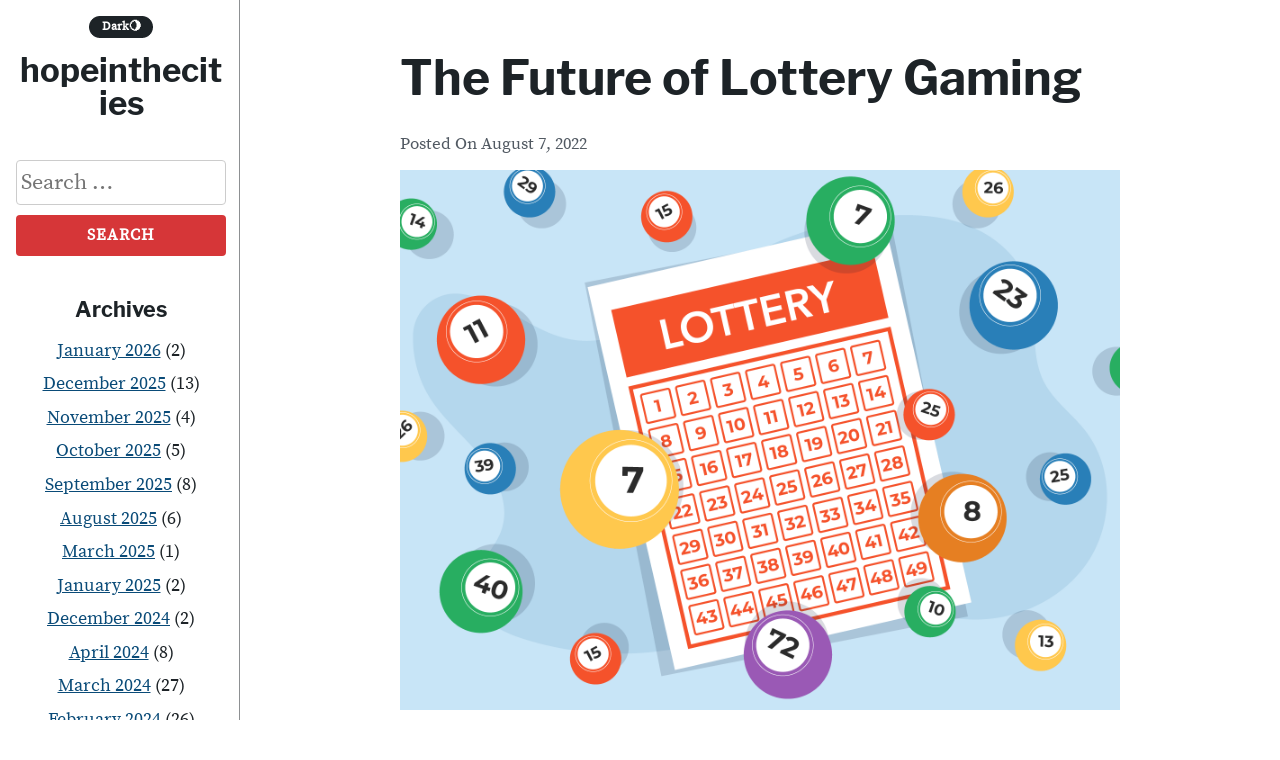

--- FILE ---
content_type: text/html; charset=utf-8
request_url: https://hopeinthecities.org/the-future-of-lottery-gaming/
body_size: 20768
content:
<!DOCTYPE html>
<html lang="en-US" amp="" data-amp-auto-lightbox-disable transformed="self;v=1" i-amphtml-layout="" i-amphtml-no-boilerplate="">
<head><meta charset="UTF-8"><meta name="viewport" content="width=device-width"><link rel="preconnect" href="https://cdn.ampproject.org"><style amp-runtime="" i-amphtml-version="012512221826001">html{overflow-x:hidden!important}html.i-amphtml-fie{height:100%!important;width:100%!important}html:not([amp4ads]),html:not([amp4ads]) body{height:auto!important}html:not([amp4ads]) body{margin:0!important}body{-webkit-text-size-adjust:100%;-moz-text-size-adjust:100%;-ms-text-size-adjust:100%;text-size-adjust:100%}html.i-amphtml-singledoc.i-amphtml-embedded{-ms-touch-action:pan-y pinch-zoom;touch-action:pan-y pinch-zoom}html.i-amphtml-fie>body,html.i-amphtml-singledoc>body{overflow:visible!important}html.i-amphtml-fie:not(.i-amphtml-inabox)>body,html.i-amphtml-singledoc:not(.i-amphtml-inabox)>body{position:relative!important}html.i-amphtml-ios-embed-legacy>body{overflow-x:hidden!important;overflow-y:auto!important;position:absolute!important}html.i-amphtml-ios-embed{overflow-y:auto!important;position:static}#i-amphtml-wrapper{overflow-x:hidden!important;overflow-y:auto!important;position:absolute!important;top:0!important;left:0!important;right:0!important;bottom:0!important;margin:0!important;display:block!important}html.i-amphtml-ios-embed.i-amphtml-ios-overscroll,html.i-amphtml-ios-embed.i-amphtml-ios-overscroll>#i-amphtml-wrapper{-webkit-overflow-scrolling:touch!important}#i-amphtml-wrapper>body{position:relative!important;border-top:1px solid transparent!important}#i-amphtml-wrapper+body{visibility:visible}#i-amphtml-wrapper+body .i-amphtml-lightbox-element,#i-amphtml-wrapper+body[i-amphtml-lightbox]{visibility:hidden}#i-amphtml-wrapper+body[i-amphtml-lightbox] .i-amphtml-lightbox-element{visibility:visible}#i-amphtml-wrapper.i-amphtml-scroll-disabled,.i-amphtml-scroll-disabled{overflow-x:hidden!important;overflow-y:hidden!important}amp-instagram{padding:54px 0px 0px!important;background-color:#fff}amp-iframe iframe{box-sizing:border-box!important}[amp-access][amp-access-hide]{display:none}[subscriptions-dialog],body:not(.i-amphtml-subs-ready) [subscriptions-action],body:not(.i-amphtml-subs-ready) [subscriptions-section]{display:none!important}amp-experiment,amp-live-list>[update]{display:none}amp-list[resizable-children]>.i-amphtml-loading-container.amp-hidden{display:none!important}amp-list [fetch-error],amp-list[load-more] [load-more-button],amp-list[load-more] [load-more-end],amp-list[load-more] [load-more-failed],amp-list[load-more] [load-more-loading]{display:none}amp-list[diffable] div[role=list]{display:block}amp-story-page,amp-story[standalone]{min-height:1px!important;display:block!important;height:100%!important;margin:0!important;padding:0!important;overflow:hidden!important;width:100%!important}amp-story[standalone]{background-color:#000!important;position:relative!important}amp-story-page{background-color:#757575}amp-story .amp-active>div,amp-story .i-amphtml-loader-background{display:none!important}amp-story-page:not(:first-of-type):not([distance]):not([active]){transform:translateY(1000vh)!important}amp-autocomplete{position:relative!important;display:inline-block!important}amp-autocomplete>input,amp-autocomplete>textarea{padding:0.5rem;border:1px solid rgba(0,0,0,.33)}.i-amphtml-autocomplete-results,amp-autocomplete>input,amp-autocomplete>textarea{font-size:1rem;line-height:1.5rem}[amp-fx^=fly-in]{visibility:hidden}amp-script[nodom],amp-script[sandboxed]{position:fixed!important;top:0!important;width:1px!important;height:1px!important;overflow:hidden!important;visibility:hidden}
/*# sourceURL=/css/ampdoc.css*/[hidden]{display:none!important}.i-amphtml-element{display:inline-block}.i-amphtml-blurry-placeholder{transition:opacity 0.3s cubic-bezier(0.0,0.0,0.2,1)!important;pointer-events:none}[layout=nodisplay]:not(.i-amphtml-element){display:none!important}.i-amphtml-layout-fixed,[layout=fixed][width][height]:not(.i-amphtml-layout-fixed){display:inline-block;position:relative}.i-amphtml-layout-responsive,[layout=responsive][width][height]:not(.i-amphtml-layout-responsive),[width][height][heights]:not([layout]):not(.i-amphtml-layout-responsive),[width][height][sizes]:not(img):not([layout]):not(.i-amphtml-layout-responsive){display:block;position:relative}.i-amphtml-layout-intrinsic,[layout=intrinsic][width][height]:not(.i-amphtml-layout-intrinsic){display:inline-block;position:relative;max-width:100%}.i-amphtml-layout-intrinsic .i-amphtml-sizer{max-width:100%}.i-amphtml-intrinsic-sizer{max-width:100%;display:block!important}.i-amphtml-layout-container,.i-amphtml-layout-fixed-height,[layout=container],[layout=fixed-height][height]:not(.i-amphtml-layout-fixed-height){display:block;position:relative}.i-amphtml-layout-fill,.i-amphtml-layout-fill.i-amphtml-notbuilt,[layout=fill]:not(.i-amphtml-layout-fill),body noscript>*{display:block;overflow:hidden!important;position:absolute;top:0;left:0;bottom:0;right:0}body noscript>*{position:absolute!important;width:100%;height:100%;z-index:2}body noscript{display:inline!important}.i-amphtml-layout-flex-item,[layout=flex-item]:not(.i-amphtml-layout-flex-item){display:block;position:relative;-ms-flex:1 1 auto;flex:1 1 auto}.i-amphtml-layout-fluid{position:relative}.i-amphtml-layout-size-defined{overflow:hidden!important}.i-amphtml-layout-awaiting-size{position:absolute!important;top:auto!important;bottom:auto!important}i-amphtml-sizer{display:block!important}@supports (aspect-ratio:1/1){i-amphtml-sizer.i-amphtml-disable-ar{display:none!important}}.i-amphtml-blurry-placeholder,.i-amphtml-fill-content{display:block;height:0;max-height:100%;max-width:100%;min-height:100%;min-width:100%;width:0;margin:auto}.i-amphtml-layout-size-defined .i-amphtml-fill-content{position:absolute;top:0;left:0;bottom:0;right:0}.i-amphtml-replaced-content,.i-amphtml-screen-reader{padding:0!important;border:none!important}.i-amphtml-screen-reader{position:fixed!important;top:0px!important;left:0px!important;width:4px!important;height:4px!important;opacity:0!important;overflow:hidden!important;margin:0!important;display:block!important;visibility:visible!important}.i-amphtml-screen-reader~.i-amphtml-screen-reader{left:8px!important}.i-amphtml-screen-reader~.i-amphtml-screen-reader~.i-amphtml-screen-reader{left:12px!important}.i-amphtml-screen-reader~.i-amphtml-screen-reader~.i-amphtml-screen-reader~.i-amphtml-screen-reader{left:16px!important}.i-amphtml-unresolved{position:relative;overflow:hidden!important}.i-amphtml-select-disabled{-webkit-user-select:none!important;-ms-user-select:none!important;user-select:none!important}.i-amphtml-notbuilt,[layout]:not(.i-amphtml-element),[width][height][heights]:not([layout]):not(.i-amphtml-element),[width][height][sizes]:not(img):not([layout]):not(.i-amphtml-element){position:relative;overflow:hidden!important;color:transparent!important}.i-amphtml-notbuilt:not(.i-amphtml-layout-container)>*,[layout]:not([layout=container]):not(.i-amphtml-element)>*,[width][height][heights]:not([layout]):not(.i-amphtml-element)>*,[width][height][sizes]:not([layout]):not(.i-amphtml-element)>*{display:none}amp-img:not(.i-amphtml-element)[i-amphtml-ssr]>img.i-amphtml-fill-content{display:block}.i-amphtml-notbuilt:not(.i-amphtml-layout-container),[layout]:not([layout=container]):not(.i-amphtml-element),[width][height][heights]:not([layout]):not(.i-amphtml-element),[width][height][sizes]:not(img):not([layout]):not(.i-amphtml-element){color:transparent!important;line-height:0!important}.i-amphtml-ghost{visibility:hidden!important}.i-amphtml-element>[placeholder],[layout]:not(.i-amphtml-element)>[placeholder],[width][height][heights]:not([layout]):not(.i-amphtml-element)>[placeholder],[width][height][sizes]:not([layout]):not(.i-amphtml-element)>[placeholder]{display:block;line-height:normal}.i-amphtml-element>[placeholder].amp-hidden,.i-amphtml-element>[placeholder].hidden{visibility:hidden}.i-amphtml-element:not(.amp-notsupported)>[fallback],.i-amphtml-layout-container>[placeholder].amp-hidden,.i-amphtml-layout-container>[placeholder].hidden{display:none}.i-amphtml-layout-size-defined>[fallback],.i-amphtml-layout-size-defined>[placeholder]{position:absolute!important;top:0!important;left:0!important;right:0!important;bottom:0!important;z-index:1}amp-img[i-amphtml-ssr]:not(.i-amphtml-element)>[placeholder]{z-index:auto}.i-amphtml-notbuilt>[placeholder]{display:block!important}.i-amphtml-hidden-by-media-query{display:none!important}.i-amphtml-element-error{background:red!important;color:#fff!important;position:relative!important}.i-amphtml-element-error:before{content:attr(error-message)}i-amp-scroll-container,i-amphtml-scroll-container{position:absolute;top:0;left:0;right:0;bottom:0;display:block}i-amp-scroll-container.amp-active,i-amphtml-scroll-container.amp-active{overflow:auto;-webkit-overflow-scrolling:touch}.i-amphtml-loading-container{display:block!important;pointer-events:none;z-index:1}.i-amphtml-notbuilt>.i-amphtml-loading-container{display:block!important}.i-amphtml-loading-container.amp-hidden{visibility:hidden}.i-amphtml-element>[overflow]{cursor:pointer;position:relative;z-index:2;visibility:hidden;display:initial;line-height:normal}.i-amphtml-layout-size-defined>[overflow]{position:absolute}.i-amphtml-element>[overflow].amp-visible{visibility:visible}template{display:none!important}.amp-border-box,.amp-border-box *,.amp-border-box :after,.amp-border-box :before{box-sizing:border-box}amp-pixel{display:none!important}amp-analytics,amp-auto-ads,amp-story-auto-ads{position:fixed!important;top:0!important;width:1px!important;height:1px!important;overflow:hidden!important;visibility:hidden}amp-story{visibility:hidden!important}html.i-amphtml-fie>amp-analytics{position:initial!important}[visible-when-invalid]:not(.visible),form [submit-error],form [submit-success],form [submitting]{display:none}amp-accordion{display:block!important}@media (min-width:1px){:where(amp-accordion>section)>:first-child{margin:0;background-color:#efefef;padding-right:20px;border:1px solid #dfdfdf}:where(amp-accordion>section)>:last-child{margin:0}}amp-accordion>section{float:none!important}amp-accordion>section>*{float:none!important;display:block!important;overflow:hidden!important;position:relative!important}amp-accordion,amp-accordion>section{margin:0}amp-accordion:not(.i-amphtml-built)>section>:last-child{display:none!important}amp-accordion:not(.i-amphtml-built)>section[expanded]>:last-child{display:block!important}
/*# sourceURL=/css/ampshared.css*/</style><meta name="robots" content="index, follow, max-image-preview:large, max-snippet:-1, max-video-preview:-1"><meta property="og:locale" content="en_US"><meta property="og:type" content="article"><meta property="og:title" content="The Future of Lottery Gaming - hopeinthecities"><meta property="og:description" content="The first recorded lottery dates back to the 17th century and the Low Countries. The game was first used to collect funds for poor people and a wide variety of public purposes. It was quickly popular, and many people hailed it as an easier form of taxation than other forms of revenue. The oldest continuously […]"><meta property="og:url" content="https://hopeinthecities.org/the-future-of-lottery-gaming/"><meta property="og:site_name" content="hopeinthecities"><meta property="article:published_time" content="2022-08-07T12:32:33+00:00"><meta property="article:modified_time" content="2022-08-07T12:32:34+00:00"><meta property="og:image" content="https://i.imgur.com/2zmNYDy.png"><meta name="author" content="Admin"><meta name="twitter:card" content="summary_large_image"><meta name="twitter:label1" content="Written by"><meta name="twitter:data1" content="Admin"><meta name="twitter:label2" content="Est. reading time"><meta name="twitter:data2" content="2 minutes"><meta name="generator" content="WordPress 6.7.4"><meta name="generator" content="AMP Plugin v2.5.5; mode=standard"><meta name="msapplication-TileImage" content="https://hopeinthecities.org/wp-content/uploads/2023/09/cropped-1983771-270x270.png"><link rel="preload" href="https://hopeinthecities.org/wp-content/themes/velox/fonts/libre-franklin-v3-latin-700/libre-franklin-v3-latin-700.woff2" as="font" crossorigin=""><link rel="preload" href="https://hopeinthecities.org/wp-content/themes/velox/fonts/source-serif-pro-v7-latin-regular/source-serif-pro-v7-latin-regular.woff2" as="font" crossorigin=""><link rel="preload" href="https://hopeinthecities.org/wp-includes/fonts/dashicons.eot?99ac726223c749443b642ce33df8b800#iefix" as="font" crossorigin=""><script async="" src="https://cdn.ampproject.org/v0.mjs" type="module" crossorigin="anonymous"></script><script async nomodule src="https://cdn.ampproject.org/v0.js" crossorigin="anonymous"></script><script src="https://cdn.ampproject.org/v0/amp-form-0.1.mjs" async="" custom-element="amp-form" type="module" crossorigin="anonymous"></script><script async nomodule src="https://cdn.ampproject.org/v0/amp-form-0.1.js" crossorigin="anonymous" custom-element="amp-form"></script><link rel="icon" href="https://hopeinthecities.org/wp-content/uploads/2023/09/cropped-1983771-32x32.png" sizes="32x32"><link rel="icon" href="https://hopeinthecities.org/wp-content/uploads/2023/09/cropped-1983771-192x192.png" sizes="192x192"><style amp-custom="">amp-img:is([sizes="auto" i], [sizes^="auto," i]){contain-intrinsic-size:3000px 1500px}amp-img.amp-wp-enforced-sizes{object-fit:contain}amp-img img,amp-img noscript{image-rendering:inherit;object-fit:inherit;object-position:inherit}:where(.wp-block-button__link){border-radius:9999px;box-shadow:none;padding:calc(.667em + 2px) calc(1.333em + 2px);text-decoration:none}:root :where(.wp-block-button .wp-block-button__link.is-style-outline),:root :where(.wp-block-button.is-style-outline>.wp-block-button__link){border:2px solid;padding:.667em 1.333em}:root :where(.wp-block-button .wp-block-button__link.is-style-outline:not(.has-text-color)),:root :where(.wp-block-button.is-style-outline>.wp-block-button__link:not(.has-text-color)){color:currentColor}:root :where(.wp-block-button .wp-block-button__link.is-style-outline:not(.has-background)),:root :where(.wp-block-button.is-style-outline>.wp-block-button__link:not(.has-background)){background-color:initial;background-image:none}:where(.wp-block-columns){margin-bottom:1.75em}:where(.wp-block-columns.has-background){padding:1.25em 2.375em}:where(.wp-block-post-comments input[type=submit]){border:none}:where(.wp-block-cover-image:not(.has-text-color)),:where(.wp-block-cover:not(.has-text-color)){color:#fff}:where(.wp-block-cover-image.is-light:not(.has-text-color)),:where(.wp-block-cover.is-light:not(.has-text-color)){color:#000}:root :where(.wp-block-cover h1:not(.has-text-color)),:root :where(.wp-block-cover h2:not(.has-text-color)),:root :where(.wp-block-cover h3:not(.has-text-color)),:root :where(.wp-block-cover h4:not(.has-text-color)),:root :where(.wp-block-cover h5:not(.has-text-color)),:root :where(.wp-block-cover h6:not(.has-text-color)),:root :where(.wp-block-cover p:not(.has-text-color)){color:inherit}:where(.wp-block-file){margin-bottom:1.5em}:where(.wp-block-file__button){border-radius:2em;display:inline-block;padding:.5em 1em}:where(.wp-block-file__button):is(a):active,:where(.wp-block-file__button):is(a):focus,:where(.wp-block-file__button):is(a):hover,:where(.wp-block-file__button):is(a):visited{box-shadow:none;color:#fff;opacity:.85;text-decoration:none}:where(.wp-block-group.wp-block-group-is-layout-constrained){position:relative}@keyframes show-content-image{0%{visibility:hidden}99%{visibility:hidden}to{visibility:visible}}@keyframes turn-on-visibility{0%{opacity:0}to{opacity:1}}@keyframes turn-off-visibility{0%{opacity:1;visibility:visible}99%{opacity:0;visibility:visible}to{opacity:0;visibility:hidden}}@keyframes lightbox-zoom-in{0%{transform:translate(calc(( -100vw + var(--wp--lightbox-scrollbar-width) ) / 2 + var(--wp--lightbox-initial-left-position)),calc(-50vh + var(--wp--lightbox-initial-top-position))) scale(var(--wp--lightbox-scale))}to{transform:translate(-50%,-50%) scale(1)}}@keyframes lightbox-zoom-out{0%{transform:translate(-50%,-50%) scale(1);visibility:visible}99%{visibility:visible}to{transform:translate(calc(( -100vw + var(--wp--lightbox-scrollbar-width) ) / 2 + var(--wp--lightbox-initial-left-position)),calc(-50vh + var(--wp--lightbox-initial-top-position))) scale(var(--wp--lightbox-scale));visibility:hidden}}:where(.wp-block-latest-comments:not([data-amp-original-style*=line-height] .wp-block-latest-comments__comment)){line-height:1.1}:where(.wp-block-latest-comments:not([data-amp-original-style*=line-height] .wp-block-latest-comments__comment-excerpt p)){line-height:1.8}:root :where(.wp-block-latest-posts.is-grid){padding:0}:root :where(.wp-block-latest-posts.wp-block-latest-posts__list){padding-left:0}ul{box-sizing:border-box}:root :where(.wp-block-list.has-background){padding:1.25em 2.375em}:where(.wp-block-navigation.has-background .wp-block-navigation-item a:not(.wp-element-button)),:where(.wp-block-navigation.has-background .wp-block-navigation-submenu a:not(.wp-element-button)){padding:.5em 1em}:where(.wp-block-navigation .wp-block-navigation__submenu-container .wp-block-navigation-item a:not(.wp-element-button)),:where(.wp-block-navigation .wp-block-navigation__submenu-container .wp-block-navigation-submenu a:not(.wp-element-button)),:where(.wp-block-navigation .wp-block-navigation__submenu-container .wp-block-navigation-submenu button.wp-block-navigation-item__content),:where(.wp-block-navigation .wp-block-navigation__submenu-container .wp-block-pages-list__item button.wp-block-navigation-item__content){padding:.5em 1em}@keyframes overlay-menu__fade-in-animation{0%{opacity:0;transform:translateY(.5em)}to{opacity:1;transform:translateY(0)}}:root :where(p.has-background){padding:1.25em 2.375em}:where(p.has-text-color:not(.has-link-color)) a{color:inherit}:where(.wp-block-post-comments-form) input:not([type=submit]){border:1px solid #949494;font-family:inherit;font-size:1em}:where(.wp-block-post-comments-form) input:where(:not([type=submit]):not([type=checkbox])){padding:calc(.667em + 2px)}:where(.wp-block-post-excerpt){box-sizing:border-box;margin-bottom:var(--wp--style--block-gap);margin-top:var(--wp--style--block-gap)}:where(.wp-block-preformatted.has-background){padding:1.25em 2.375em}:where(.wp-block-search__button){border:1px solid #ccc;padding:6px 10px}:where(.wp-block-search__input){font-family:inherit;font-size:inherit;font-style:inherit;font-weight:inherit;letter-spacing:inherit;line-height:inherit;text-transform:inherit}:where(.wp-block-search__button-inside .wp-block-search__inside-wrapper){border:1px solid #949494;box-sizing:border-box;padding:4px}:where(.wp-block-search__button-inside .wp-block-search__inside-wrapper) :where(.wp-block-search__button){padding:4px 8px}:root :where(.wp-block-separator.is-style-dots){height:auto;line-height:1;text-align:center}:root :where(.wp-block-separator.is-style-dots):before{color:currentColor;content:"···";font-family:serif;font-size:1.5em;letter-spacing:2em;padding-left:2em}:root :where(.wp-block-site-logo.is-style-rounded){border-radius:9999px}:root :where(.wp-block-social-links .wp-social-link a){padding:.25em}:root :where(.wp-block-social-links.is-style-logos-only .wp-social-link a){padding:0}:root :where(.wp-block-social-links.is-style-pill-shape .wp-social-link a){padding-left:.66667em;padding-right:.66667em}:root :where(.wp-block-tag-cloud.is-style-outline){display:flex;flex-wrap:wrap;gap:1ch}:root :where(.wp-block-tag-cloud.is-style-outline a){border:1px solid;margin-right:0;padding:1ch 2ch}:root :where(.wp-block-tag-cloud.is-style-outline a):not(#_#_#_#_#_#_#_#_){font-size:unset;text-decoration:none}:root :where(.wp-block-table-of-contents){box-sizing:border-box}:where(.wp-block-term-description){box-sizing:border-box;margin-bottom:var(--wp--style--block-gap);margin-top:var(--wp--style--block-gap)}:where(pre.wp-block-verse){font-family:inherit}.entry-content{counter-reset:footnotes}:root{--wp--preset--font-size--normal:16px;--wp--preset--font-size--huge:42px}.screen-reader-text{border:0;clip:rect(1px,1px,1px,1px);clip-path:inset(50%);height:1px;margin:-1px;overflow:hidden;padding:0;position:absolute;width:1px}.screen-reader-text:not(#_#_#_#_#_#_#_){word-wrap:normal}.screen-reader-text:focus{background-color:#ddd;clip-path:none;color:#444;display:block;font-size:1em;height:auto;left:5px;line-height:normal;padding:15px 23px 14px;text-decoration:none;top:5px;width:auto;z-index:100000}.screen-reader-text:focus:not(#_#_#_#_#_#_#_){clip:auto}html :where(.has-border-color){border-style:solid}html :where([data-amp-original-style*=border-top-color]){border-top-style:solid}html :where([data-amp-original-style*=border-right-color]){border-right-style:solid}html :where([data-amp-original-style*=border-bottom-color]){border-bottom-style:solid}html :where([data-amp-original-style*=border-left-color]){border-left-style:solid}html :where([data-amp-original-style*=border-width]){border-style:solid}html :where([data-amp-original-style*=border-top-width]){border-top-style:solid}html :where([data-amp-original-style*=border-right-width]){border-right-style:solid}html :where([data-amp-original-style*=border-bottom-width]){border-bottom-style:solid}html :where([data-amp-original-style*=border-left-width]){border-left-style:solid}html :where(amp-img[class*=wp-image-]),html :where(amp-anim[class*=wp-image-]){height:auto;max-width:100%}:where(figure){margin:0 0 1em}html :where(.is-position-sticky){--wp-admin--admin-bar--position-offset:var(--wp-admin--admin-bar--height,0px)}@media screen and (max-width:600px){html :where(.is-position-sticky){--wp-admin--admin-bar--position-offset:0px}}:root{--wp--preset--aspect-ratio--square:1;--wp--preset--aspect-ratio--4-3:4/3;--wp--preset--aspect-ratio--3-4:3/4;--wp--preset--aspect-ratio--3-2:3/2;--wp--preset--aspect-ratio--2-3:2/3;--wp--preset--aspect-ratio--16-9:16/9;--wp--preset--aspect-ratio--9-16:9/16;--wp--preset--color--black:#000;--wp--preset--color--cyan-bluish-gray:#abb8c3;--wp--preset--color--white:#fff;--wp--preset--color--pale-pink:#f78da7;--wp--preset--color--vivid-red:#cf2e2e;--wp--preset--color--luminous-vivid-orange:#ff6900;--wp--preset--color--luminous-vivid-amber:#fcb900;--wp--preset--color--light-green-cyan:#7bdcb5;--wp--preset--color--vivid-green-cyan:#00d084;--wp--preset--color--pale-cyan-blue:#8ed1fc;--wp--preset--color--vivid-cyan-blue:#0693e3;--wp--preset--color--vivid-purple:#9b51e0;--wp--preset--color--text:#1d2327;--wp--preset--color--accent-text:#50575e;--wp--preset--color--accent:#d63638;--wp--preset--gradient--vivid-cyan-blue-to-vivid-purple:linear-gradient(135deg,rgba(6,147,227,1) 0%,#9b51e0 100%);--wp--preset--gradient--light-green-cyan-to-vivid-green-cyan:linear-gradient(135deg,#7adcb4 0%,#00d082 100%);--wp--preset--gradient--luminous-vivid-amber-to-luminous-vivid-orange:linear-gradient(135deg,rgba(252,185,0,1) 0%,rgba(255,105,0,1) 100%);--wp--preset--gradient--luminous-vivid-orange-to-vivid-red:linear-gradient(135deg,rgba(255,105,0,1) 0%,#cf2e2e 100%);--wp--preset--gradient--very-light-gray-to-cyan-bluish-gray:linear-gradient(135deg,#eee 0%,#a9b8c3 100%);--wp--preset--gradient--cool-to-warm-spectrum:linear-gradient(135deg,#4aeadc 0%,#9778d1 20%,#cf2aba 40%,#ee2c82 60%,#fb6962 80%,#fef84c 100%);--wp--preset--gradient--blush-light-purple:linear-gradient(135deg,#ffceec 0%,#9896f0 100%);--wp--preset--gradient--blush-bordeaux:linear-gradient(135deg,#fecda5 0%,#fe2d2d 50%,#6b003e 100%);--wp--preset--gradient--luminous-dusk:linear-gradient(135deg,#ffcb70 0%,#c751c0 50%,#4158d0 100%);--wp--preset--gradient--pale-ocean:linear-gradient(135deg,#fff5cb 0%,#b6e3d4 50%,#33a7b5 100%);--wp--preset--gradient--electric-grass:linear-gradient(135deg,#caf880 0%,#71ce7e 100%);--wp--preset--gradient--midnight:linear-gradient(135deg,#020381 0%,#2874fc 100%);--wp--preset--font-size--small:16px;--wp--preset--font-size--medium:20px;--wp--preset--font-size--large:36px;--wp--preset--font-size--x-large:42px;--wp--preset--font-size--regular:22px;--wp--preset--font-size--huge:48px;--wp--preset--spacing--20:.44rem;--wp--preset--spacing--30:.67rem;--wp--preset--spacing--40:1rem;--wp--preset--spacing--50:1.5rem;--wp--preset--spacing--60:2.25rem;--wp--preset--spacing--70:3.38rem;--wp--preset--spacing--80:5.06rem;--wp--preset--shadow--natural:6px 6px 9px rgba(0,0,0,.2);--wp--preset--shadow--deep:12px 12px 50px rgba(0,0,0,.4);--wp--preset--shadow--sharp:6px 6px 0px rgba(0,0,0,.2);--wp--preset--shadow--outlined:6px 6px 0px -3px rgba(255,255,255,1),6px 6px rgba(0,0,0,1);--wp--preset--shadow--crisp:6px 6px 0px rgba(0,0,0,1)}:where(.is-layout-flex){gap:.5em}:where(.is-layout-grid){gap:.5em}:where(.wp-block-columns.is-layout-flex){gap:2em}:where(.wp-block-columns.is-layout-grid){gap:2em}:where(.wp-block-post-template.is-layout-flex){gap:1.25em}:where(.wp-block-post-template.is-layout-grid){gap:1.25em}:where(.wp-block-post-template.is-layout-flex){gap:1.25em}:where(.wp-block-post-template.is-layout-grid){gap:1.25em}:where(.wp-block-columns.is-layout-flex){gap:2em}:where(.wp-block-columns.is-layout-grid){gap:2em}:root :where(.wp-block-pullquote){font-size:1.5em;line-height:1.6}@font-face{font-family:dashicons;src:url("https://hopeinthecities.org/wp-includes/fonts/dashicons.eot?99ac726223c749443b642ce33df8b800");src:url("https://hopeinthecities.org/wp-includes/fonts/dashicons.eot?99ac726223c749443b642ce33df8b800#iefix") format("embedded-opentype"),url("https://hopeinthecities.org/wp-includes/fonts/dashicons.woff") format("woff"),url("https://hopeinthecities.org/wp-includes/fonts/dashicons.ttf?99ac726223c749443b642ce33df8b800") format("truetype");font-weight:400;font-style:normal}html{--wp-admin--admin-bar--height:32px;scroll-padding-top:var(--wp-admin--admin-bar--height)}@media screen and (max-width:782px){html{--wp-admin--admin-bar--height:46px}}html{box-sizing:border-box;font-family:sans-serif;-webkit-text-size-adjust:100%;-ms-text-size-adjust:100%;text-size-adjust:100%;scroll-behavior:smooth}body{margin:0;background:#fff;-webkit-transition:background-color .5s,color .5s;-moz-transition:background-color .5s,color .5s;transition:background-color .5s,color .5s}article,aside,footer,header,main,nav,section{display:block}[hidden]{display:none}a{color:#0a4b78;background-color:transparent;text-decoration:underline;word-break:break-word}a:active,a:hover{outline:0}a:visited{color:#0a4b78}a:hover,a:focus,a:active{color:#d63638;text-decoration:underline}a:focus{outline:thin dotted}strong{font-weight:700}h1{margin:.67em 0;font-size:2em}amp-img{max-width:100%;height:auto;border:0}button,input{margin:0;color:inherit;font:inherit}button{overflow:visible}button{text-transform:none}button,html input[type="button"],input[type="reset"],input[type="submit"]{display:block;width:auto;margin-bottom:2em;border:none;text-align:center;cursor:pointer;-webkit-transition:background-color .25s;-moz-transition:background-color .25s;transition:background-color .25s;-webkit-appearance:button}button[disabled],html input[disabled]{cursor:default}input{line-height:normal}button::-moz-focus-inner,input::-moz-focus-inner{padding:0;border:0}input[type="checkbox"],input[type="radio"]{box-sizing:border-box;padding:0}input[type="number"]::-webkit-inner-spin-button,input[type="number"]::-webkit-outer-spin-button{height:auto}input[type="search"]::-webkit-search-cancel-button,input[type="search"]::-webkit-search-decoration{-webkit-appearance:none}h1,h2,h3,a,a:visited,.site-description,.menu-icon,.menu-icon::before,.menu-icon::after,.entry-footer,.entry-meta,.site-header{-webkit-transition:background-color .5s,color .5s;-moz-transition:background-color .5s,color .5s;transition:background-color .5s,color .5s}body,button,input{color:#1d2327;font-family:-apple-system,BlinkMacSystemFont,"Segoe UI",Roboto,Oxygen-Sans,Ubuntu,Cantarell,"Helvetica Neue",sans-serif;font-size:22px;font-size:1.375rem;line-height:1.6}body *::-moz-selection{background:#fff2a8}body *::selection{background:#fff2a8}h1,h2,h3{clear:both;margin:2em 0 .5em 0;color:#1d2327;font-family:Cambria,"Hoefler Text",Utopia,"Liberation Serif","Nimbus Roman No9 L Regular",Times,"Times New Roman",serif;line-height:1.25;word-wrap:break-word}p{margin-bottom:2em;word-wrap:break-word}p:first-of-type{margin-top:0}*,*::before,*::after{box-sizing:inherit}ul{margin:0 0 2em 0}ul{list-style:disc}li{margin-bottom:.25em}li > ul{margin-bottom:0;margin-left:1.5em}button,input[type="button"],input[type="reset"],input[type="submit"]{padding:.5em 1em;border-radius:4px;color:#fff;background-color:#d63638;font-size:1rem;font-weight:700;letter-spacing:1px;text-transform:uppercase}button:hover,input[type="button"]:hover,input[type="reset"]:hover,input[type="submit"]:hover{background:#0a4b78}button:active,button:focus,input[type="button"]:active,input[type="button"]:focus,input[type="reset"]:active,input[type="reset"]:focus,input[type="submit"]:active,input[type="submit"]:focus{background:#0a4b78}input[type="text"],input[type="email"],input[type="url"],input[type="password"],input[type="search"],input[type="number"],input[type="tel"],input[type="range"],input[type="date"],input[type="month"],input[type="week"],input[type="time"],input[type="datetime"],input[type="datetime-local"],input[type="color"]{max-width:100%;padding:4px;border:1px solid #ccc;border-radius:4px;color:#1d2327}input[type="text"]:focus,input[type="email"]:focus,input[type="url"]:focus,input[type="password"]:focus,input[type="search"]:focus,input[type="number"]:focus,input[type="tel"]:focus,input[type="range"]:focus,input[type="date"]:focus,input[type="month"]:focus,input[type="week"]:focus,input[type="time"]:focus,input[type="datetime"]:focus,input[type="datetime-local"]:focus,input[type="color"]:focus{border:1px solid #111;color:#111}.search-form{margin:1rem 0 0}.search-form input{width:210px;max-width:210px;margin-bottom:10px}.site-content{margin-bottom:2em}#content{position:relative;width:100%;max-width:100%}.entry-header,.entry-footer,.post-navigation,.author-info{width:calc(100% - 4rem);max-width:45rem;margin-right:auto;margin-left:auto}.site-header{position:-webkit-sticky;position:sticky;z-index:1;top:0;min-height:60px;background-color:#fff}.site-header-wrap{display:-ms-grid;display:grid;position:relative;z-index:2;padding:0 1rem;border-bottom:1px solid rgba(29,35,39,.5);align-items:center;grid-template-columns:auto 30px;grid-template-areas:"site-header-content main-navigation"}.site-header-content{display:-ms-grid;display:grid;position:relative;margin-right:10px;padding:0;align-items:center;grid-area:site-header-content;grid-gap:0 .5em;grid-template-areas:"site-options site-branding";justify-content:start}.site-options{grid-area:site-options;text-align:right}.site-branding{display:-ms-grid;display:grid;width:100%;padding:0;text-align:center;align-items:center;grid-area:site-branding;grid-gap:0 .25em;grid-template-areas:"custom-logo-link site-title"}.site-description{margin:.375em 0 0;color:#1d2327;font-size:1.2rem;font-weight:700;line-height:1;text-align:center;word-wrap:break-word;grid-area:site-description}.site-title{margin:0;font-size:1.25em;font-weight:700;line-height:1;text-align:left;grid-area:site-title}.site-title a{color:#1d2327;text-decoration:none}.screen-reader-text{overflow:hidden;clip:rect(1px,1px,1px,1px);width:1px;height:1px;margin:-1px;padding:0;border:0;clip-path:inset(50%)}.screen-reader-text:not(#_#_#_#_#_#_#_){position:absolute;word-wrap:normal}.screen-reader-text:focus{display:block;z-index:100000;top:5px;left:5px;width:auto;height:auto;padding:16px 24px;border-radius:4px;color:#21759b;background-color:#f1f1f1;box-shadow:0 0 2px 2px rgba(0,0,0,.6);font-size:16px;font-size:1rem;font-weight:700;line-height:normal;text-decoration:none;clip-path:none}.screen-reader-text:focus:not(#_#_#_#_#_#_#_){clip:auto}#content[tabindex="-1"]:focus{outline:0}.entry-content > *:not(.alignwide):not(.alignfull):not(.alignleft):not(.alignright):not(.wp-block-separator):not(.woocommerce),*[class*="inner-container"] > *:not(.entry-content):not(.alignwide):not(.alignfull):not(.alignleft):not(.alignright):not(.wp-block-separator):not(.woocommerce){margin-right:auto;margin-left:auto}.entry-content > *:not(.alignwide):not(.alignfull):not(.alignleft):not(.alignright):not(.is-style-wide){width:calc(100% - 4rem);max-width:45rem;margin-bottom:2em}[class*="__inner-container"] > *:not(.alignwide):not(.alignfull):not(.alignleft):not(.alignright):not(.is-style-wide){width:100%;max-width:45rem}[class*="__inner-container"] > *:not(.alignwide):not(.alignfull):not(.alignleft):not(.alignright){margin-right:auto;margin-left:auto}.entry-content::before,.entry-content::after,.site-header::before,.site-header::after,.site-content::before,.site-content::after,.site-footer::before,.site-footer::after{display:table;table-layout:fixed;content:""}.entry-content::after,.site-header::after,.site-content::after,.site-footer::after{clear:both}.header-sidebar{grid-area:header-sidebar}.site-info a,.site-info a:visited{color:#fff;text-decoration:underline}.site-info a:hover,.site-info a:focus{color:#fff;text-decoration:none}.widget{margin:0 auto 2em}.widget ul{margin:0 0 2em 0;padding-left:1.5em}.widget-title{margin:0 0 .5em 0}.header-sidebar .widget-title{line-height:1.5}.header-sidebar .widget p:only-of-type{margin:0}.header-sidebar .widget ul{margin:0;padding-left:0;list-style:none}#page{max-width:100%;margin:0 auto}.site-footer{margin:0 auto;padding-right:1rem;padding-left:1rem;color:#fff;background-color:#0a4b78;text-align:center}.h-entry{margin:0 auto}.h-entry .entry-content a:not(.wp-block-button__link){border-bottom:1px solid #0a4b78;-webkit-box-shadow:inset 0 -2px 0 #0a4b78;box-shadow:inset 0 -2px 0 #0a4b78;text-decoration:none;word-wrap:break-word;word-break:break-word;overflow-wrap:break-word}.h-entry .entry-content a:hover,.h-entry .entry-content a:focus,.h-entry .entry-content a:active{color:#fff;background-color:#0a4b78;text-decoration:none}.entry-content{margin:0}.entry-header{margin-top:0;margin-bottom:0}.entry-title{margin-top:1em;font-size:2em;-webkit-hyphens:auto;-ms-hyphens:auto;hyphens:auto}.entry-title a{text-decoration:none}.entry-footer,.entry-meta{margin-bottom:.75em;color:#aaa;font-size:.75em}.entry-footer{padding-bottom:1rem;border-bottom:1px solid #1d2327}.entry-footer span{margin-right:1em}.entry-footer a{text-decoration:none}.entry-footer a:focus,.entry-footer a:hover{text-decoration:underline}.author-info{display:-ms-grid;display:grid;grid-gap:24px;grid-template-columns:72px auto;justify-content:space-between;overflow:hidden;padding-bottom:0}.author-info p{margin-bottom:1em}.author-info a{text-decoration:none}.author-info a:focus,.author-info a:hover{text-decoration:underline}.author-image .avatar{border-radius:50%}.site-navigation{position:relative;z-index:1;width:100%}#main-navigation{grid-area:main-navigation}#main-navigation ul{display:block;margin:0;padding:0;text-align:left;list-style:none}#main-navigation ul ul{position:relative;left:1em;width:calc(100% - 1em);padding:0}#main-navigation li{margin-bottom:0}#main-navigation a{display:block;padding:.1em 1rem;text-decoration:none}#main-navigation a:hover,#main-navigation a:focus{color:#fff;background-color:#0a4b78;text-decoration:none}#main-navigation .menu-toggle{display:inline-block;position:relative;width:30px;height:30px;margin:15px 0;padding:0;border:none;color:#1d2327;background:transparent}#main-navigation .menu-toggle:focus{outline:auto}#main-navigation .menu-icon,#main-navigation .menu-icon::before,#main-navigation .menu-icon::after{position:absolute;left:0;width:30px;height:2px;border-radius:4px;background-color:#1d2327;content:"";transition-timing-function:ease;transition-duration:.15s;transition-property:transform}#main-navigation .menu-icon-text{padding-left:40px}#main-navigation .menu-icon{display:block;top:calc(( 100% - 2px ) / 2);transition-timing-function:cubic-bezier(.19,1,.22,1);transition-duration:.2s}#main-navigation .menu-icon::before{top:-10px;transition-delay:.1s;transition-timing-function:linear;transition-duration:0s;transition-property:top,opacity}#main-navigation .menu-icon::after{bottom:-10px;transition-delay:.1s;transition-timing-function:linear;transition-duration:0s;transition-property:bottom,transform}#main-navigation #primary-menu{display:none}#header-menu{display:none}.modal-overlay{display:flex;position:fixed;top:0;right:0;bottom:0;left:0;background:rgba(0,0,0,.75);justify-content:center;align-items:center}.modal-container{overflow-y:auto;max-width:500px;max-height:70vh;margin-top:2em;border-radius:.25em;background-color:#fff}.modal-close{margin:0;border:0;color:initial;background:transparent}.modal-close::before{content:"✕"}.modal-close:active,.modal-close:focus,.modal-close:hover{color:#fff}#primary-menu-modal,#primary-menu-modal ul{margin-left:0;list-style:none}#primary-menu-modal ul:first-child{margin:0;padding:0}#primary-menu-modal{margin:0;padding:0;list-style:none}#primary-menu-modal li{margin:0}#primary-menu-modal li a{display:block;width:100%;padding:5px 15px;background-color:#fff}#primary-menu-modal li a:active,#primary-menu-modal li a:focus,#primary-menu-modal li a:hover{color:#fff;background-color:#0a4b78}.post-navigation,.author-info{overflow:hidden;max-width:45rem;margin:1rem auto;padding-bottom:1rem;border-bottom:1px solid #1d2327}.nav-links{display:flex;position:relative}.nav-links .meta-nav{font-weight:700}.nav-links a{text-decoration:none}.nav-links a:focus,.nav-links a:hover{text-decoration:underline}.navigation-arrow{position:absolute;top:calc(50% - 1.5rem);font-size:3rem;line-height:1}.nav-previous .navigation-arrow{left:-2rem}.nav-next .navigation-arrow{right:-2rem}.nav-next,.nav-previous{position:relative;width:50%;font-size:.75em}.nav-previous{margin-left:2em;padding-right:1em;border-right:1px solid #1d2327}.nav-next{margin-right:2em;padding-left:1em;text-align:right}#dark-mode-check{position:absolute;opacity:0}#dark-mode-track{display:block;width:4rem;margin:0 auto;padding:3px 6px;border:2px solid #1d2327;border-radius:16px;color:#fff;background-color:#1d2327;font-size:.75rem;font-weight:700;line-height:1;text-align:center;transition:all .2s ease}#dark-mode-check:focus + label,#dark-mode-check:focus,#dark-mode-track:focus,#dark-mode-check:active,#dark-mode-track:active{outline:thin dotted #0a4b78}.entry-footer,.post-navigation,.author-info{-webkit-transition:border-color .5s;-moz-transition:border-color .5s;transition:border-color .5s}@media (prefers-color-scheme: light){html{content:"light"}}@media (prefers-color-scheme: dark){html{content:"dark"}}@media (prefers-reduced-motion: reduce){*:not(#_#_#_#_#_#_),*::before:not(#_#_#_#_#_#_#_#_),*::after:not(#_#_#_#_#_#_#_#_){transition-duration:.01ms;animation-duration:.01ms;animation-iteration-count:1;scroll-behavior:auto}}@media print{.site-options,#main-navigation,.widget_search,.navigation,.site-footer{display:none}.site-header-content,.site-branding{display:block}.site-header-wrap{display:contents}.site-header-content{width:calc(100% - 4rem);max-width:45rem;margin:0 auto}.site-title,.site-description{margin:1rem auto;text-align:center}}@media screen and (max-width: 600px){.nav-links{display:block}.nav-previous,.nav-next{width:100%;margin:0}.nav-previous .navigation-arrow,.nav-next .navigation-arrow{line-height:1}.navigation .nav-previous{margin-bottom:1rem;padding:0 0 0 30px;border-right:none}.navigation .nav-next{margin:0;padding:0 30px 0 0}}@media screen and (max-width: 767px){#primary-menu{display:none;position:absolute;top:63px;right:-20px;width:100vw;padding:0 1rem;background-color:#fff;box-shadow:0 8px 8px -4px #1d2327}.header-sidebar,.site-description,.menu-icon-text{display:none}}@media screen and (min-width: 768px){#main-navigation .menu-toggle{display:none}#primary-menu{display:block}#dark-mode-track{margin:1rem auto 0}.site-header-content{grid-template-columns:none;grid-template-areas:"site-options" "site-branding" "header-sidebar";margin:0 auto 24px;padding:0}.site-options{margin-bottom:16px;text-align:center}.entry-title{font-size:48px;font-size:3rem}.site-info{max-width:760px;margin-right:auto;margin-left:auto}.site-wrap{display:-ms-grid;display:grid;grid-template-areas:"head main" "head foot";grid-template-columns:240px calc(100% - 240px);grid-template-rows:max-content;min-height:100vh;align-items:flex-start}.site-header{z-index:1;top:0;width:240px;height:100%;margin-bottom:0;padding:0;border-right:1px solid rgba(29,35,39,.5);grid-area:head}.site-header-wrap{position:-webkit-sticky;position:sticky;z-index:1;top:0;width:inherit;padding-bottom:24px;border-bottom:none;background-color:transparent;grid-template-columns:auto;grid-template-areas:"site-header-content" "main-navigation"}#main-navigation #primary-menu{display:block;padding:0}.header-sidebar,.site-navigation{font-size:1.15rem}.header-sidebar{text-align:center}.site-title{font-size:1.5em;text-align:center}.site-branding{padding-bottom:24px;justify-items:center;grid-template-areas:"custom-logo-link" "site-title" "site-description"}.site-navigation{text-align:center}body #main-navigation a{padding:.1em .25em}.site-content{overflow:hidden;position:relative;grid-area:main}.site-footer{position:relative;grid-area:foot;width:100%}}@font-face{font-family:Libre Franklin Bold;src:url("https://hopeinthecities.org/wp-content/themes/velox/fonts/libre-franklin-v3-latin-700/libre-franklin-v3-latin-700.woff2") format("woff2"),url("https://hopeinthecities.org/wp-content/themes/velox/fonts/libre-franklin-v3-latin-700/libre-franklin-v3-latin-700.woff") format("woff");font-weight:700}@font-face{font-family:Source Serif Pro;src:url("https://hopeinthecities.org/wp-content/themes/velox/fonts/source-serif-pro-v7-latin-regular/source-serif-pro-v7-latin-regular.woff2") format("woff2"),url("https://hopeinthecities.org/wp-content/themes/velox/fonts/source-serif-pro-v7-latin-regular/source-serif-pro-v7-latin-regular.woff") format("woff");font-weight:400}body,button,input{font-family:"Source Serif Pro",-apple-system,BlinkMacSystemFont,"Segoe UI",Roboto,Oxygen-Sans,Ubuntu,Cantarell,"Helvetica Neue",sans-serif;font-weight:400}h1,h2,h3{font-family:"Libre Franklin Bold",-apple-system,BlinkMacSystemFont,"Segoe UI",Roboto,Oxygen-Sans,Ubuntu,Cantarell,"Helvetica Neue",sans-serif;font-weight:700}@media (prefers-color-scheme: light){body,input,h1,h2,h3{color:#1d2327}a,a:visited{color:#0a4b78}.post-navigation,.entry-footer,.author-info{border-bottom-color:#d63638}}.entry-footer,.entry-meta{color:#515962}.hentry .entry-content a:not(.wp-block-button__link){border-bottom-color:#0a4b78;box-shadow:inset 0 -2px 0 #0a4b78}.hentry .entry-content a:not(.wp-block-button__link):hover,.hentry .entry-content a:not(.wp-block-button__link):focus,.hentry .entry-content a:not(.wp-block-button__link):active{background-color:#0a4b78;border-bottom:1px solid #0a4b78;box-shadow:inset 0 -2px 0 #0a4b78}button,input[type="button"],input[type="reset"],input[type="submit"]{background-color:#d63638}.navigation .nav-previous{border-right-color:#d63638}#main-navigation a:hover,#main-navigation a:focus{background-color:#0a4b78}.amp-wp-edbe796:not(#_#_#_#_#_){margin:0px 10px;height:auto;width:auto}

/*# sourceURL=amp-custom.css */</style><link rel="profile" href="https://gmpg.org/xfn/11"><link rel="profile" href="https://microformats.org/profile/specs"><link rel="profile" href="https://microformats.org/profile/hatom"><link rel="canonical" href="https://hopeinthecities.org/the-future-of-lottery-gaming/"><script type="application/ld+json" class="yoast-schema-graph">{"@context":"https://schema.org","@graph":[{"@type":"Article","@id":"https://hopeinthecities.org/the-future-of-lottery-gaming/#article","isPartOf":{"@id":"https://hopeinthecities.org/the-future-of-lottery-gaming/"},"author":{"name":"Admin","@id":"https://hopeinthecities.org/#/schema/person/8e67338ad29c51517533ce8468039eaf"},"headline":"The Future of Lottery Gaming","datePublished":"2022-08-07T12:32:33+00:00","dateModified":"2022-08-07T12:32:34+00:00","mainEntityOfPage":{"@id":"https://hopeinthecities.org/the-future-of-lottery-gaming/"},"wordCount":482,"image":{"@id":"https://hopeinthecities.org/the-future-of-lottery-gaming/#primaryimage"},"thumbnailUrl":"https://i.imgur.com/2zmNYDy.png","articleSection":["Gambling"],"inLanguage":"en-US"},{"@type":"WebPage","@id":"https://hopeinthecities.org/the-future-of-lottery-gaming/","url":"https://hopeinthecities.org/the-future-of-lottery-gaming/","name":"The Future of Lottery Gaming - hopeinthecities","isPartOf":{"@id":"https://hopeinthecities.org/#website"},"primaryImageOfPage":{"@id":"https://hopeinthecities.org/the-future-of-lottery-gaming/#primaryimage"},"image":{"@id":"https://hopeinthecities.org/the-future-of-lottery-gaming/#primaryimage"},"thumbnailUrl":"https://i.imgur.com/2zmNYDy.png","datePublished":"2022-08-07T12:32:33+00:00","dateModified":"2022-08-07T12:32:34+00:00","author":{"@id":"https://hopeinthecities.org/#/schema/person/8e67338ad29c51517533ce8468039eaf"},"breadcrumb":{"@id":"https://hopeinthecities.org/the-future-of-lottery-gaming/#breadcrumb"},"inLanguage":"en-US","potentialAction":[{"@type":"ReadAction","target":["https://hopeinthecities.org/the-future-of-lottery-gaming/"]}]},{"@type":"ImageObject","inLanguage":"en-US","@id":"https://hopeinthecities.org/the-future-of-lottery-gaming/#primaryimage","url":"https://i.imgur.com/2zmNYDy.png","contentUrl":"https://i.imgur.com/2zmNYDy.png"},{"@type":"BreadcrumbList","@id":"https://hopeinthecities.org/the-future-of-lottery-gaming/#breadcrumb","itemListElement":[{"@type":"ListItem","position":1,"name":"Home","item":"https://hopeinthecities.org/"},{"@type":"ListItem","position":2,"name":"The Future of Lottery Gaming"}]},{"@type":"WebSite","@id":"https://hopeinthecities.org/#website","url":"https://hopeinthecities.org/","name":"hopeinthecities","description":"","potentialAction":[{"@type":"SearchAction","target":{"@type":"EntryPoint","urlTemplate":"https://hopeinthecities.org/?s={search_term_string}"},"query-input":{"@type":"PropertyValueSpecification","valueRequired":true,"valueName":"search_term_string"}}],"inLanguage":"en-US"},{"@type":"Person","@id":"https://hopeinthecities.org/#/schema/person/8e67338ad29c51517533ce8468039eaf","name":"Admin","image":{"@type":"ImageObject","inLanguage":"en-US","@id":"https://hopeinthecities.org/#/schema/person/image/","url":"https://secure.gravatar.com/avatar/b8ad97bb52f8b26e8d2772bd26303520?s=96\u0026d=mm\u0026r=g","contentUrl":"https://secure.gravatar.com/avatar/b8ad97bb52f8b26e8d2772bd26303520?s=96\u0026d=mm\u0026r=g","caption":"Admin"},"sameAs":["https://hopeinthecities.org"],"url":"https://hopeinthecities.org/author/admin/"}]}</script><link rel="alternate" type="application/rss+xml" title="hopeinthecities » Feed" href="https://hopeinthecities.org/feed/"><link rel="alternate" type="application/rss+xml" title="hopeinthecities » Comments Feed" href="https://hopeinthecities.org/comments/feed/"><link rel="https://api.w.org/" href="https://hopeinthecities.org/wp-json/"><link rel="alternate" title="JSON" type="application/json" href="https://hopeinthecities.org/wp-json/wp/v2/posts/230"><link rel="EditURI" type="application/rsd+xml" title="RSD" href="https://hopeinthecities.org/xmlrpc.php?rsd"><link rel="shortlink" href="https://hopeinthecities.org/?p=230"><link rel="alternate" title="oEmbed (JSON)" type="application/json+oembed" href="https://hopeinthecities.org/wp-json/oembed/1.0/embed?url=https%3A%2F%2Fhopeinthecities.org%2Fthe-future-of-lottery-gaming%2F"><link rel="alternate" title="oEmbed (XML)" type="text/xml+oembed" href="https://hopeinthecities.org/wp-json/oembed/1.0/embed?url=https%3A%2F%2Fhopeinthecities.org%2Fthe-future-of-lottery-gaming%2F&amp;format=xml"><link rel="apple-touch-icon" href="https://hopeinthecities.org/wp-content/uploads/2023/09/cropped-1983771-180x180.png"><title>The Future of Lottery Gaming - hopeinthecities</title></head>

<body data-rsssl="1" class="post-template-default single single-post postid-230 single-format-standard wp-embed-responsive h-entry hentry single-author">
<div id="page" class="site-wrap">
	<a class="skip-link screen-reader-text" href="#content">Skip to content</a>

	<header id="masthead" class="site-header" role="banner">
		<div class="site-header-wrap" data-sticky="true">
			<div class="site-header-content">
									<div class="site-options">
						<input type="checkbox" id="dark-mode-check" name="dark-mode-check">
						<label for="dark-mode-check" id="dark-mode-track">
							Dark<span class="dark-mode-track-icon" role="presentation">🌖</span>
						</label>
					</div>
									<div class="site-branding">
										<h1 class="site-title"><a href="https://hopeinthecities.org/" rel="home">hopeinthecities</a></h1>
					<p class="site-description"></p>
				</div>

									<aside id="secondary" class="widget-area header-sidebar" role="complementary">
						<section id="search-3" class="widget widget_search"><form role="search" method="get" class="search-form" action="https://hopeinthecities.org/" target="_top">
				<label>
					<span class="screen-reader-text">Search for:</span>
					<input type="search" class="search-field" placeholder="Search …" value="" name="s">
				</label>
				<input type="submit" class="search-submit" value="Search">
			</form></section><section id="archives-3" class="widget widget_archive"><h3 class="widget-title">Archives</h3>
			<ul>
					<li><a href="https://hopeinthecities.org/2026/01/">January 2026</a> (2)</li>
	<li><a href="https://hopeinthecities.org/2025/12/">December 2025</a> (13)</li>
	<li><a href="https://hopeinthecities.org/2025/11/">November 2025</a> (4)</li>
	<li><a href="https://hopeinthecities.org/2025/10/">October 2025</a> (5)</li>
	<li><a href="https://hopeinthecities.org/2025/09/">September 2025</a> (8)</li>
	<li><a href="https://hopeinthecities.org/2025/08/">August 2025</a> (6)</li>
	<li><a href="https://hopeinthecities.org/2025/03/">March 2025</a> (1)</li>
	<li><a href="https://hopeinthecities.org/2025/01/">January 2025</a> (2)</li>
	<li><a href="https://hopeinthecities.org/2024/12/">December 2024</a> (2)</li>
	<li><a href="https://hopeinthecities.org/2024/04/">April 2024</a> (8)</li>
	<li><a href="https://hopeinthecities.org/2024/03/">March 2024</a> (27)</li>
	<li><a href="https://hopeinthecities.org/2024/02/">February 2024</a> (26)</li>
	<li><a href="https://hopeinthecities.org/2024/01/">January 2024</a> (24)</li>
	<li><a href="https://hopeinthecities.org/2023/12/">December 2023</a> (27)</li>
	<li><a href="https://hopeinthecities.org/2023/11/">November 2023</a> (24)</li>
	<li><a href="https://hopeinthecities.org/2023/10/">October 2023</a> (27)</li>
	<li><a href="https://hopeinthecities.org/2023/09/">September 2023</a> (34)</li>
	<li><a href="https://hopeinthecities.org/2023/08/">August 2023</a> (35)</li>
	<li><a href="https://hopeinthecities.org/2023/07/">July 2023</a> (27)</li>
	<li><a href="https://hopeinthecities.org/2023/06/">June 2023</a> (25)</li>
	<li><a href="https://hopeinthecities.org/2023/05/">May 2023</a> (28)</li>
	<li><a href="https://hopeinthecities.org/2023/04/">April 2023</a> (25)</li>
	<li><a href="https://hopeinthecities.org/2023/03/">March 2023</a> (29)</li>
	<li><a href="https://hopeinthecities.org/2023/02/">February 2023</a> (23)</li>
	<li><a href="https://hopeinthecities.org/2023/01/">January 2023</a> (26)</li>
	<li><a href="https://hopeinthecities.org/2022/12/">December 2022</a> (27)</li>
	<li><a href="https://hopeinthecities.org/2022/11/">November 2022</a> (26)</li>
	<li><a href="https://hopeinthecities.org/2022/10/">October 2022</a> (24)</li>
	<li><a href="https://hopeinthecities.org/2022/09/">September 2022</a> (25)</li>
	<li><a href="https://hopeinthecities.org/2022/08/">August 2022</a> (25)</li>
	<li><a href="https://hopeinthecities.org/2022/07/">July 2022</a> (24)</li>
	<li><a href="https://hopeinthecities.org/2022/06/">June 2022</a> (27)</li>
	<li><a href="https://hopeinthecities.org/2022/05/">May 2022</a> (30)</li>
	<li><a href="https://hopeinthecities.org/2022/04/">April 2022</a> (5)</li>
			</ul>

			</section>
		<section id="recent-posts-3" class="widget widget_recent_entries">
		<h3 class="widget-title">Recent Posts</h3>
		<ul>
											<li>
					<a href="https://hopeinthecities.org/tutorial-lengkap-togel-macau-cara-membaca-keluaran-dan-data/">Tutorial Lengkap Togel Macau: Cara Membaca Keluaran dan Data</a>
									</li>
											<li>
					<a href="https://hopeinthecities.org/pengeluaran-sydney-mengungkap-rahasia-di-balik-angka-angka-keberuntungan/">Pengeluaran Sydney: Mengungkap Rahasia di Balik Angka-angka Keberuntungan</a>
									</li>
											<li>
					<a href="https://hopeinthecities.org/menjelajahi-keseruan-demo-slot-panduan-lengkap-untuk-slot-online-pg-soft-dan-pragmatic-play/">Menjelajahi Keseruan Demo Slot: Panduan Lengkap untuk Slot Online PG Soft dan Pragmatic Play!</a>
									</li>
											<li>
					<a href="https://hopeinthecities.org/membongkar-rahasia-informasi-sdy-lotto-keluaran-lotto-sydney/">Membongkar Rahasia Informasi SDY Lotto: Keluaran Lotto Sydney</a>
									</li>
											<li>
					<a href="https://hopeinthecities.org/siaran-langsung-sdy-metode-mengikuti-pengundian-agar-meraih-keuntungan-besar/">Siaran Langsung Sdy: Metode Mengikuti Pengundian agar Meraih Keuntungan Besar</a>
									</li>
					</ul>

		</section><section id="categories-3" class="widget widget_categories"><h3 class="widget-title">Categories</h3>
			<ul>
					<li class="cat-item cat-item-1"><a href="https://hopeinthecities.org/category/gambling/">Gambling</a>
</li>
			</ul>

			</section><section id="text-3" class="widget widget_text">			<div class="textwidget"><p><a href="https://t-artalia.com/"><span data-sheets-value='{"1":2,"2":"taruhan bola"}' data-sheets-userformat='{"2":573,"3":{"1":0},"5":{"1":[{"1":2,"2":0,"5":{"1":2,"2":0}},{"1":0,"2":0,"3":3},{"1":1,"2":0,"4":1}]},"6":{"1":[{"1":2,"2":0,"5":{"1":2,"2":0}},{"1":0,"2":0,"3":3},{"1":1,"2":0,"4":1}]},"7":{"1":[{"1":2,"2":0,"5":{"1":2,"2":0}},{"1":0,"2":0,"3":3},{"1":1,"2":0,"4":1}]},"8":{"1":[{"1":2,"2":0,"5":{"1":2,"2":0}},{"1":0,"2":0,"3":3},{"1":1,"2":0,"4":1}]},"12":0}'>taruhan bola</span></a></p>
<p><a href="https://pafipemkomataram.org/"><span data-sheets-root="1">result macau</span></a></p>
<p><strong><a href="https://svderbyvixens.com/">togel dana</a></strong></p>
<p> </p>
</div>
		</section><section id="text-5" class="widget widget_text"><h3 class="widget-title">Links</h3>			<div class="textwidget"><p><a href="https://missclaireshay.com/">missclaireshay.com</a><br>
<a href="https://limras-india.com/">limras-india.com</a><br>
<a href="https://elperiodicodelara.com/">elperiodicodelara.com</a><br>
<a href="https://richiesbodyandpaint.net/">richiesbodyandpaint.net</a><br>
<a href="https://licindiachennai.com/">licindiachennai.com</a><br>
<a href="https://daughterdarlings.com/">daughterdarlings.com</a><br>
<a href="https://infodeets.com/">infodeets.com</a><br>
<a href="https://hotsalsainteractive.com/">hotsalsainteractive.com</a><br>
<a href="https://serenitysalonanddayspa.org/">serenitysalonanddayspa.org</a><br>
<a href="https://cedarcafeonline.com/">cedarcafeonline.com</a><br>
<a href="https://acfurnituregiant.com/">acfurnituregiant.com</a><br>
<a href="https://undertenminutes.com/">undertenminutes.com</a><br>
<a href="https://omnivere.com/">omnivere.com</a><br>
<a href="https://rasadantips.com/">rasadantips.com</a><br>
<a href="https://newtimbuktu.com/">newtimbuktu.com</a><br>
<a href="https://altronicsmfg.com/">altronicsmfg.com</a><br>
<a href="https://eatbaconhill.com/">eatbaconhill.com</a><br>
<a href="https://programmingassignmentshelp.net/">programmingassignmentshelp.net</a><br>
<a href="https://kidssleepover.com/">kidssleepover.com</a><br>
<a href="https://newtravels.net/">newtravels.net</a><br>
<a href="https://paydayloansforus.com/">paydayloansforus.com</a><br>
<a href="https://thebelmontbakery.com/">thebelmontbakery.com</a><br>
<a href="https://safewayclassic.com/">safewayclassic.com</a><br>
<a href="https://countrysidewoodcrafts.com/">countrysidewoodcrafts.com</a><br>
<a href="https://appliancerepairchicagoil.org/">appliancerepairchicagoil.org</a><br>
<a href="https://ontariotbf.org/">ontariotbf.org</a><br>
<a href="https://instalegendary.com/">instalegendary.com</a><br>
<a href="https://keepworkershealthyandsafe.com/">keepworkershealthyandsafe.com</a><br>
<a href="https://noodlesitaliankitchen.com/">noodlesitaliankitchen.com</a><br>
<a href="https://nydreamact.org/">nydreamact.org</a><br>
<a href="https://unagisushimetairie.com/">unagisushimetairie.com</a><br>
<a href="https://jewelflashtattoos.com/">jewelflashtattoos.com</a><br>
<a href="https://getpcfixtoday.com/">getpcfixtoday.com</a><br>
<a href="https://bbrtbandra.org/">bbrtbandra.org</a><br>
<a href="https://bluebonnetcountry.com/">bluebonnetcountry.com</a><br>
<a href="https://epicclipart.com/">epicclipart.com</a><br>
<a href="https://pearlmanilahotel.com/">pearlmanilahotel.com</a><br>
<a href="https://maintdrop.com/">maintdrop.com</a><br>
<a href="https://bobtoman.com/">bobtoman.com</a><br>
<a href="https://sosanimauxtunisie.org/">sosanimauxtunisie.org</a><br>
<a href="https://kogroofing.com/">kogroofing.com</a><br>
<a href="https://alpinedentist.net/">alpinedentist.net</a><br>
<a href="https://radioenergiadance.com/">radioenergiadance.com</a><br>
<a href="https://kookotheek.com/">kookotheek.com</a><br>
<a href="https://panayiotislamprou.com/">panayiotislamprou.com</a><br>
<a href="https://southcampusgateway.com/">southcampusgateway.com</a><br>
<a href="https://chateaudelisse.com/">chateaudelisse.com</a><br>
<a href="https://wellborncommunityassociation.com/">wellborncommunityassociation.com</a><br>
<a href="https://wildwoodfilmfestival.com/">wildwoodfilmfestival.com</a><br>
<a href="https://westnorthamptonshirejpu.org/">westnorthamptonshirejpu.org</a><br>
<a href="https://hotelbrasile.com/">hotelbrasile.com</a><br>
<a href="https://fultonstreetjazz.com/">fultonstreetjazz.com</a><br>
<a href="https://bartlettevents.org/">bartlettevents.org</a><br>
<a href="https://moveablecontainer.com/">moveablecontainer.com</a><br>
<a href="https://grupolareina.com/">grupolareina.com</a><br>
<a href="https://www.cherryvalleymuseum.com/">www.cherryvalleymuseum.com</a><br>
<a href="https://cotentinwebdesign.com/">cotentinwebdesign.com</a><br>
<a href="https://oldetradingpost.com/">oldetradingpost.com</a><br>
<a href="https://ladiesunderconstruction.org/">ladiesunderconstruction.org</a><br>
<a href="https://bebeslectores.com/">bebeslectores.com</a><br>
<a href="https://australiantimberoil.net/">australiantimberoil.net</a><br>
<a href="https://dinosfamilyrestaurant.net/">dinosfamilyrestaurant.net</a><br>
<a href="https://infraredbuildingtechnologies.com/">infraredbuildingtechnologies.com</a><br>
<a href="https://harvesttablehermann.com/">harvesttablehermann.com</a><br>
<a href="https://carrosdegolfclub.com/">carrosdegolfclub.com</a><br>
<a href="https://energydevelopmentassociates.com/">energydevelopmentassociates.com</a><br>
<a href="https://floraandfarmer.com/">floraandfarmer.com</a><br>
<a href="https://s3fsolutions.com/">s3fsolutions.com</a><br>
<a href="https://brevardbeachhomes.com/">brevardbeachhomes.com</a><br>
<a href="https://escapefromtheivorytower.com/">escapefromtheivorytower.com</a><br>
<a href="https://743southchadwick.com/">743southchadwick.com</a><br>
<a href="https://india-northeast.com/">india-northeast.com</a><br>
<a href="https://roofing-palmbeach.com/">roofing-palmbeach.com</a><br>
<a href="https://dontfightthefuture.com/">dontfightthefuture.com</a><br>
<a href="https://arnoldhomesltd.com/">arnoldhomesltd.com</a><br>
<a href="https://coloredpencilcentral.com/">coloredpencilcentral.com</a><br>
<a href="https://cliftonfilmfest.com/">cliftonfilmfest.com</a><br>
<a href="https://imperialbarandlounge.com/">imperialbarandlounge.com</a><br>
<a href="https://raisedoutdoors.com/">raisedoutdoors.com</a><br>
<a href="https://thinkwithyourheart.net/">thinkwithyourheart.net</a><br>
<a href="https://utahbankruptcyattorneys.net/">utahbankruptcyattorneys.net</a><br>
<a href="https://irocknroll.com/">irocknroll.com</a><br>
<a href="https://www.wordoflife2000.org/">www.wordoflife2000.org</a><br>
<a href="https://idahosquaredancing.com/">idahosquaredancing.com</a><br>
<a href="https://tawawcabins.com/">tawawcabins.com</a><br>
<a href="https://folksemantic.com/">folksemantic.com</a><br>
<a>sardosbar.com </a><br>
<a href="https://italianvolt.com/">italianvolt.com</a><br>
<a href="https://berkshirealarmssystems.com/">berkshirealarmssystems.com</a><br>
<a href="https://vizslabrewing.com/">vizslabrewing.com</a><br>
<a href="https://dralanbittner.com/">dralanbittner.com</a><br>
<a href="https://yannisandlemoni.com/">yannisandlemoni.com</a><br>
<a href="https://weedpatchgazette.com/">weedpatchgazette.com</a><br>
<a href="https://kblinc.com/">kblinc.com</a><br>
<a href="https://eriesingletrack.com/">eriesingletrack.com</a><br>
<a href="https://pamperedpetsnorthport.com/">pamperedpetsnorthport.com</a><br>
<a href="https://rosiemade.com/">rosiemade.com</a><br>
<a href="https://tupelodoughnuts.com/">tupelodoughnuts.com</a><br>
<a href="https://olathekidsdentistry.com/">olathekidsdentistry.com</a><br>
<a href="https://hanleyfuneralhomeinc.com/">hanleyfuneralhomeinc.com</a><br>
<a href="https://mejorpaquetesorlando.com/">mejorpaquetesorlando.com</a><br>
<a href="https://1stand10sportsbarandgrill.com/">1stand10sportsbarandgrill.com</a><br>
<a href="https://w4btx.com/">w4btx.com</a><br>
<a href="https://angelstouchnaillash.com/">angelstouchnaillash.com</a><br>
<a href="https://kabbalahacademy.net/">kabbalahacademy.net</a><br>
<a href="https://smilondental.com/">smilondental.com</a><br>
<a href="https://newstarcollision.com/">newstarcollision.com</a><br>
<a href="https://sasrentals.com/">sasrentals.com</a><br>
<a href="https://secondsighttechnology.com/">secondsighttechnology.com</a><br>
<a href="https://michaelsarver.com/">michaelsarver.com</a><br>
<a href="https://greengeckogrocer.com/">greengeckogrocer.com</a><br>
<a href="https://hlathome-staging.com/">hlathome-staging.com</a><br>
<a href="https://wokteriyakitargetmall.com/">wokteriyakitargetmall.com</a><br>
<a href="https://lexingtondentalcenter.com/">lexingtondentalcenter.com</a><br>
<a href="https://sydneyellis.com/">sydneyellis.com</a><br>
<a href="https://crowndialysis.org/">crowndialysis.org</a><br>
<a href="https://restauranttrainingprogram.com/">restauranttrainingprogram.com</a><br>
<a href="https://allamericanpoolservice.net/">allamericanpoolservice.net</a><br>
<a href="https://jewishpenicillin.com/">jewishpenicillin.com</a><br>
<a href="https://tomsavagestudios.com/">tomsavagestudios.com</a><br>
<a href="https://womens-wellbeing-and-mental-health.com/">womens-wellbeing-and-mental-health.com</a><br>
<a href="https://virginiafolkmusic.org/">virginiafolkmusic.org</a><br>
<a href="https://ovationsdance.com/">ovationsdance.com</a><br>
<a href="https://ribandrhein.com/">ribandrhein.com</a><br>
<a href="https://kolekcje.net/">kolekcje.net</a><br>
<a href="https://catolicanto.com/">catolicanto.com</a><br>
<a href="https://lbkeducationcenter.org/">lbkeducationcenter.org</a><br>
<a href="https://trinityriverdallas.org/">trinityriverdallas.org</a><br>
<a href="https://perfectplace.net/">perfectplace.net</a><br>
<a href="https://3seasonsthaibistrooakland.com/">3seasonsthaibistrooakland.com</a><br>
<a href="https://scribblefire.com/">scribblefire.com</a><br>
<a href="https://yogaexpo.org/">yogaexpo.org</a><br>
<a href="https://home-careassociates.com/">home-careassociates.com</a><br>
<a href="https://andreacavaletto.com/">andreacavaletto.com</a><br>
<a href="https://parksleylivestocksupply.com/">parksleylivestocksupply.com</a><br>
<a href="https://boisedharmacenter.org/">boisedharmacenter.org</a><br>
<a href="https://color-agestores.com/">color-agestores.com</a><br>
<a href="https://wipala.org/">wipala.org</a><br>
<a href="https://loyola-malawi.org/">loyola-malawi.org</a><br>
<a href="https://rosychicc.com/">rosychicc.com</a><br>
<a href="https://outpostboats.com/">outpostboats.com</a><br>
<a>bytheendoftonight.com </a><br>
<a href="https://hopeinthecities.org/">hopeinthecities.org</a><br>
<a href="https://gratefulgluttons.com/">gratefulgluttons.com</a><br>
<a href="https://mobdroforpctv.com/">mobdroforpctv.com</a><br>
<a href="https://cassandrasturdy.com/">cassandrasturdy.com</a><br>
<a href="https://sanbenitoolivefestival.com/">sanbenitoolivefestival.com</a><br>
<a href="https://classicmoviestills.com/">classicmoviestills.com</a><br>
<a href="https://cafecolada.com/">cafecolada.com</a><br>
<a href="https://discoversoriano.com/">discoversoriano.com</a><br>
<a href="https://thebeginnerspoint.com/">thebeginnerspoint.com</a><br>
<a href="https://www.comingholidays.net/">www.comingholidays.net</a><br>
<a href="https://sanfranguide.com/">sanfranguide.com</a><br>
<a href="https://charmoryllc.com/">charmoryllc.com</a><br>
<a href="https://3dracinginc.com/">3dracinginc.com</a><br>
<a href="https://houstoncriticalmass.com/">houstoncriticalmass.com</a><br>
<a href="https://themostdangerousanimalofall.com/">themostdangerousanimalofall.com</a><br>
<a href="https://thepolicerehearsals.com/">thepolicerehearsals.com</a><br>
<a href="https://alliknownow.com/">alliknownow.com</a><br>
<a href="https://eastlewiscountychamber.com/">eastlewiscountychamber.com</a><br>
<a href="https://tribunalcontenciosobc.org/">tribunalcontenciosobc.org</a><br>
<a href="https://sloclassicalacademy.com/">sloclassicalacademy.com</a><br>
<a href="https://dasilvaboards.com/">dasilvaboards.com</a><br>
<a href="https://glennabatson.com/">glennabatson.com</a><br>
<a href="https://strayhornmarina.com/">strayhornmarina.com</a><br>
<a href="https://flaglerproductions.com/">flaglerproductions.com</a><br>
<a href="https://brawndefinition.com/">brawndefinition.com</a><br>
<a href="https://continentalicecream.com/">continentalicecream.com</a><br>
<a href="https://crazycreekquilts.com/">crazycreekquilts.com</a><br>
<a href="https://binkdavies.com/">binkdavies.com</a><br>
<a href="https://christchurchpdx.org/">christchurchpdx.org</a><br>
<a href="https://kenabrahambooks.com/">kenabrahambooks.com</a><br>
<a href="https://commune-kitchen.com/">commune-kitchen.com</a><br>
<a href="https://amuthefilm.com/">amuthefilm.com</a><br>
<a href="https://lustforlovefilm.com/">lustforlovefilm.com</a><br>
<a href="https://nicolasjolly.net/">nicolasjolly.net</a><br>
<a href="https://infinitasymphonia.com/">infinitasymphonia.com</a><br>
<a href="https://africanlegalcentre.org/">africanlegalcentre.org</a><br>
<a href="https://katsusushihouse.com/">katsusushihouse.com</a><br>
<a href="https://greelycommunity.org/">greelycommunity.org</a><br>
<a href="https://ruedumainerestaurant.com/">ruedumainerestaurant.com</a><br>
<a href="https://rosetzsky.com/">rosetzsky.com</a><br>
<a href="https://glonojad.com/">glonojad.com</a><br>
<a href="https://revistanuevagrecia.com/">revistanuevagrecia.com</a><br>
<a href="https://stjames-church.com/">stjames-church.com</a><br>
<a href="https://scotty2naughty.com/">scotty2naughty.com</a><br>
<a href="https://doreeshafrir.com/">doreeshafrir.com</a><br>
<a href="https://charmcitycomedyproject.com/">charmcitycomedyproject.com</a><br>
<a href="https://beawareproductions.com/">beawareproductions.com</a><br>
<a href="https://contextdrivenagility.com/">contextdrivenagility.com</a><br>
<a href="https://ibikeoulu.com/">ibikeoulu.com</a><br>
<a href="https://coffinshakers.com/">coffinshakers.com</a><br>
<a href="https://stmaryofczestochowa.org/">stmaryofczestochowa.org</a><br>
<a href="https://justicejudifrench.com/">justicejudifrench.com</a><br>
<a href="https://thewanderingbridge.com/">thewanderingbridge.com</a><br>
<a href="https://themalleablemom.com/">themalleablemom.com</a><br>
<a href="https://kennethcoletime.com/">kennethcoletime.com</a><br>
<a href="https://hungryburlington.com/">hungryburlington.com</a><br>
<a href="https://brunswickatlongstown.com/">brunswickatlongstown.com</a><br>
<a href="https://tartinemaplecuisine.com/">tartinemaplecuisine.com</a><br>
<a href="https://janekramer.net/">janekramer.net</a><br>
<a href="https://nizi-sushi.com/">nizi-sushi.com</a><br>
<a href="https://art-mengo.com/">art-mengo.com</a><br>
<a href="https://gaiaprimeradio.com/">gaiaprimeradio.com</a><br>
<a href="https://tammiebrown.net/">tammiebrown.net</a><br>
<a href="https://dutonc.com/">dutonc.com</a><br>
<a href="https://thelongescape.com/">thelongescape.com</a><br>
<a href="https://mattolegrange.com/">mattolegrange.com</a><br>
<a href="https://junglelodgecostarica.com/">junglelodgecostarica.com</a><br>
<a href="https://christianfestivals.org/">christianfestivals.org</a><br>
<a href="https://visitcountrykitchen.com/">visitcountrykitchen.com</a><br>
<a href="https://algarve-dolphins.com/">algarve-dolphins.com</a><br>
<a href="https://alanveingrad.com/">alanveingrad.com</a><br>
<a href="https://ginosonhiggins.com/">ginosonhiggins.com</a><br>
<a href="https://wutungprinting.com/">wutungprinting.com</a><br>
<a>maritalsettlements.com </a><br>
<a href="https://milwbikeskaterental.com/">milwbikeskaterental.com</a><br>
<a href="https://baymontjacksonms.com/">baymontjacksonms.com</a><br>
<a href="https://townofaltonany.com/">townofaltonany.com</a><br>
<a href="https://pglax.org/">pglax.org</a><br>
<a href="https://negativespacecleveland.com/">negativespacecleveland.com</a><br>
<a href="https://liuteriapaoletti.com/">liuteriapaoletti.com</a><br>
<a href="https://sunriseandgoodpeople.com/">sunriseandgoodpeople.com</a><br>
<a href="https://chinesedrywallproblem.com/">chinesedrywallproblem.com</a><br>
<a href="https://bendthreesistersinn.com/">bendthreesistersinn.com</a><br>
<a href="https://stjohns-flossmoor.org/">stjohns-flossmoor.org</a><br>
<a href="https://funnyboneusa.com/">funnyboneusa.com</a><br>
<a href="https://cookiedustermusic.com/">cookiedustermusic.com</a><br>
<a href="https://reconstructionensemble.org/">reconstructionensemble.org</a><br>
<a href="https://kavitafabrics.com/">kavitafabrics.com</a><br>
<a href="https://luchavolcanica.com/">luchavolcanica.com</a><br>
<a href="https://holycownm.com/">holycownm.com</a><br>
<a href="https://nationwidetruckservice.com/">nationwidetruckservice.com</a><br>
<a href="https://turtleclubpg.com/">turtleclubpg.com</a><br>
<a href="https://greatpacifictour.com/">greatpacifictour.com</a><br>
<a href="https://victoriaestrella.com/">victoriaestrella.com</a><br>
<a href="https://thousandwavesspa.com/">thousandwavesspa.com</a><br>
<a href="https://courtlandcenter.com/">courtlandcenter.com</a><br>
<a href="https://neilfindlaymsp.com/">neilfindlaymsp.com</a><br>
<a href="https://avicollisrestaurant.com/">avicollisrestaurant.com</a><br>
<a href="https://drcconline.org/">drcconline.org</a>v<br>
<a href="https://theplacebarandgrill.com/">theplacebarandgrill.com</a><br>
<a href="https://waterburyrx.com/">waterburyrx.com</a><br>
<a href="https://advpoolsinc.com/">advpoolsinc.com</a><br>
<a href="https://angelosatthepoint.com/">angelosatthepoint.com</a><br>
<a href="https://indianapastorsalliance.com/">indianapastorsalliance.com</a><br>
<a href="https://valleyoakssteakcompany.com/">valleyoakssteakcompany.com</a><br>
<a href="https://caseyswoodshed.com/">caseyswoodshed.com</a><br>
<a href="https://fixhairchicago.com/">fixhairchicago.com</a><br>
<a href="https://denizliesnaf.com/">denizliesnaf.com</a><br>
<a href="https://constitutionconferences.com/">constitutionconferences.com</a><br>
<a href="https://patthecope.com/">patthecope.com</a><br>
<a href="https://svitcs.com/">svitcs.com</a><br>
<a href="https://seriouspizza.net/">seriouspizza.net</a><br>
<a href="https://compassroseband.net/">compassroseband.net</a><br>
<a href="https://altumcore.com/">altumcore.com</a><br>
<a href="https://animal-drive.com/">animal-drive.com</a><br>
<a href="https://tnamag.com/">tnamag.com</a><br>
<a href="https://brooksshoesforkids.com/">brooksshoesforkids.com</a><br>
<a href="https://thayersselectmeats.com/">thayersselectmeats.com</a><br>
<a href="https://aporiasolutions.com/">aporiasolutions.com</a><br>
<a href="https://segwaywpa.com/">segwaywpa.com</a><br>
<a href="https://gulfcoastpalapas.com/">gulfcoastpalapas.com</a><br>
<a href="https://thebridgehealthclinics.com/">thebridgehealthclinics.com</a><br>
<a href="https://waterlinewriters.org/">waterlinewriters.org</a><br>
<a href="https://shameddogan.com/">shameddogan.com</a><br>
<a href="https://parentsoftots.org/">parentsoftots.org</a><br>
<a href="https://creative3drenderings.com/">creative3drenderings.com</a><br>
<a href="https://farmerstradecoffee.com/">farmerstradecoffee.com</a><br>
<a href="https://logcabinyardage.com/">logcabinyardage.com</a><br>
<a href="https://davidboers.com/">davidboers.com</a><br>
<a href="https://www.imobetachat.com/">www.imobetachat.com</a><br>
<a href="https://mattdickstein.com/">mattdickstein.com</a><br>
<a href="https://badlydrawntoy.com/">badlydrawntoy.com</a><br>
<a href="https://lakehoustonumc.com/">lakehoustonumc.com</a><br>
<a href="https://habakkukmusic.com/">habakkukmusic.com</a><br>
<a>nexttonone.net </a><br>
<a href="https://serenityhbot.net/">serenityhbot.net</a><br>
<a href="https://joshuainternational.org/">joshuainternational.org</a><br>
<a href="https://susansnailandfacial.com/">susansnailandfacial.com</a><br>
<a href="https://pen-prop.com/">pen-prop.com</a><br>
<a href="https://www.tigertrendsprinceton.com/">www.tigertrendsprinceton.com</a><br>
<a href="https://www.fathers4freedom.org/">www.fathers4freedom.org</a><br>
<a href="https://www.topperlyngundogs.com/">www.topperlyngundogs.com</a><br>
<a href="https://runningoftheelkhalf.com/">runningoftheelkhalf.com</a><br>
<a href="https://jeffdunaheerealty.com/">jeffdunaheerealty.com</a><br>
<a href="https://peacestrengthyoga.com/">peacestrengthyoga.com</a><br>
<a href="https://freedomfinancialsolutionsinc.com/">freedomfinancialsolutionsinc.com</a><br>
<a href="https://flexfoldtraps.com/">flexfoldtraps.com</a><br>
<a href="https://amendsracingengines.com/">amendsracingengines.com</a><br>
<a href="https://www.kortormorthai.com/">www.kortormorthai.com</a><br>
<a href="https://www.fatandqueer.com/">www.fatandqueer.com</a><br>
<a href="https://anneashleyumc.org/">anneashleyumc.org</a><br>
<a href="https://landsurveyskansascity.com/">landsurveyskansascity.com</a><br>
<a href="https://stpauldeckbuilders.com/">stpauldeckbuilders.com</a><br>
<a href="https://footingsunlimited.com/">footingsunlimited.com</a><br>
<a href="https://runsnoqualmie.com/">runsnoqualmie.com</a><br>
<a href="https://www.docsdrugs.com/">www.docsdrugs.com</a><br>
<a href="https://www.margiesdiner.com/">www.margiesdiner.com</a><br>
<a href="https://fdlchowder.com/">fdlchowder.com</a><br>
<a href="https://www.needlepointsltd.com/">www.needlepointsltd.com</a><br>
<a href="https://bullandbirdsteakhouse.com/">bullandbirdsteakhouse.com</a><br>
<a href="https://lascolinasplasticsurgery.com/">lascolinasplasticsurgery.com</a><br>
<a href="https://www.cliftonheritage.org/">www.cliftonheritage.org</a><br>
<a href="https://sma43.org/">sma43.org</a><br>
<a href="https://remodelingchicagoonline.com/">remodelingchicagoonline.com</a><br>
<a href="https://brentwoodyogacenter.com/">brentwoodyogacenter.com</a><br>
<a href="https://www.tiptonlandscaping.com/">www.tiptonlandscaping.com</a><br>
<a href="https://steppingupstewardship.org/">steppingupstewardship.org</a><br>
<a href="https://ccvoptica.com/">ccvoptica.com</a><br>
<a href="https://washingtonlehigh.com/">washingtonlehigh.com</a><br>
<a href="https://luigisbakery.com/">luigisbakery.com</a><br>
<a href="https://hanabi-sushi.com/">hanabi-sushi.com</a><br>
<a href="https://wolfandzed.com/">wolfandzed.com</a><br>
<a href="https://dekuta.com/">dekuta.com</a><br>
<a href="https://www.cinemabuzz.com/">www.cinemabuzz.com</a><br>
<a href="https://mixdepot.net/">mixdepot.net</a><br>
<a href="https://rosewoodmcs.com/">rosewoodmcs.com</a><br>
<a href="https://sycamorehistory.org/">sycamorehistory.org</a><br>
<a href="https://cornerstonerealty.net/">cornerstonerealty.net</a><br>
<a href="https://www.consciousnessandbiofeedback.org/">www.consciousnessandbiofeedback.org</a><br>
<a href="https://www.iamzowilliams.com/">www.iamzowilliams.com</a><br>
<a href="https://www.hastingsgardencenter.com/">www.hastingsgardencenter.com</a><br>
<a href="https://pianoexplorer.net/">pianoexplorer.net</a><br>
<a href="https://southsidegardens.net/">southsidegardens.net</a><br>
<a href="https://trinityum.net/">trinityum.net</a><br>
<a href="https://mazzicontractors.com/">mazzicontractors.com</a><br>
<a href="https://thethirdplacesportsbar.com/">thethirdplacesportsbar.com</a><br>
<a href="https://ephesusrestaurant.net/">ephesusrestaurant.net</a><br>
<a href="https://woodyswellington.com/">woodyswellington.com</a><br>
<a href="https://fatbellyfreds.com/">fatbellyfreds.com</a><br>
<a href="https://www.elpatiodesigns.com/">www.elpatiodesigns.com</a><br>
<a href="https://hudsonquarteryork.com/">hudsonquarteryork.com</a><br>
<a href="https://fibota.com/">fibota.com</a><br>
<a href="https://www.cdgerba.com/">www.cdgerba.com</a><br>
<a href="https://parunocentraldemusica.com/">parunocentraldemusica.com</a><br>
<a href="https://www.guardianangelassistedliving.com/">www.guardianangelassistedliving.com</a><br>
<a href="https://trondhjemsturnforening.com/">trondhjemsturnforening.com</a><br>
<a href="https://diamondplazakenya.com/">diamondplazakenya.com</a><br>
<a href="https://tbwredlion.com/">tbwredlion.com</a><br>
<a href="https://billsautorepairandsales.com/">billsautorepairandsales.com</a><br>
<a href="https://quantum-naturals.com/">quantum-naturals.com</a><br>
<a href="https://montessorilearningcenter.org/">montessorilearningcenter.org</a><br>
<a href="https://fergusonstreetfest.com/">fergusonstreetfest.com</a><br>
<a href="https://samjayneforever.com/">samjayneforever.com</a><br>
<a href="https://matthurstphoto.com/">matthurstphoto.com</a><br>
<a href="https://alltheflorida.com/">alltheflorida.com</a><br>
<a href="https://insidebaseballcoachesclinic.com/">insidebaseballcoachesclinic.com</a><br>
<a href="https://carsinkauai.com/">carsinkauai.com</a><br>
<a href="https://millstreetchurchofchrist.org/">millstreetchurchofchrist.org</a><br>
<a href="https://parasailingvacadestinflorida.com/">parasailingvacadestinflorida.com</a><br>
<a href="https://pride-realty.net/">pride-realty.net</a><br>
<a href="https://alphadynamicshealth.com/">alphadynamicshealth.com</a><br>
<a href="https://flutterbylash.com/">flutterbylash.com</a><br>
<a href="https://hanlintearoom.com/">hanlintearoom.com</a><br>
<a href="https://funnyduckfarms.com/">funnyduckfarms.com</a><br>
<a href="https://jenwaite.com/">jenwaite.com</a><br>
<a href="https://elevatemanagementgroup.com/">elevatemanagementgroup.com</a><br>
<a href="https://leroyzimmerman.com/">leroyzimmerman.com</a><br>
<a href="https://drfinley.net/">drfinley.net</a><br>
<a href="https://flemingfamilylaw.com/">flemingfamilylaw.com</a><br>
<a href="https://rnrwine.com/">rnrwine.com</a><br>
<a href="https://lakeoswegorowing.com/">lakeoswegorowing.com</a><br>
<a href="https://fuquayfamilycounseling.com/">fuquayfamilycounseling.com</a><br>
<a href="https://agouveia.com/">agouveia.com</a><br>
<a href="https://secondbaptistchurchofolathe.org/">secondbaptistchurchofolathe.org</a><br>
<a href="https://mymseo.org/">mymseo.org</a><br>
<a href="https://chhpac.com/">chhpac.com</a><br>
<a href="https://dharmadogtraining.com/">dharmadogtraining.com</a><br>
<a href="https://motionaudiotx.com/">motionaudiotx.com</a><br>
<a href="https://rttl.me/">rttl.me</a><br>
<a href="https://rescomheating.com/">rescomheating.com</a><br>
<a href="https://mimiweddings.com/">mimiweddings.com</a><br>
<a href="https://besthostinnkansascity.com/">besthostinnkansascity.com</a><br>
<a href="https://smithdentalcare.net/">smithdentalcare.net</a><br>
<a href="https://undergroundmusiccafe.com/">undergroundmusiccafe.com</a><br>
<a href="https://samhubermusic.com/">samhubermusic.com</a><br>
<a href="https://apexfence.net/">apexfence.net</a></p>
</div>
		</section>					</aside>
								</div>

			<nav id="main-navigation" class="site-navigation" role="navigation">
				<button class="menu-toggle" data-micromodal-trigger="header-menu"><span class="menu-icon"></span><span class="menu-icon-text">Menu</span></button>

				<div id="primary-menu" class="menu"><ul>
<li class="page_item page-item-378"><a href="https://hopeinthecities.org/keluaran-sgp/">keluaran sgp</a></li>
</ul></div>
			</nav>
		</div>
	</header>

	<div id="content" class="site-content">

	<div id="primary" class="content-area">
		<main id="main" class="site-main" role="main">

		
<article id="post-230" class="post-230 post type-post status-publish format-standard category-gambling" itemref="site-publisher">
	<header class="entry-header">
		
		<div class="entry-header-content">
			<h1 class="entry-title p-name" itemprop="name headline">The Future of Lottery Gaming</h1>			<div class="entry-meta">
				Posted On <time itemprop="datePublished" class="dt-published" datetime="2022-08-07T12:32:33+00:00">August 7, 2022</time>			</div>
						</div>
	</header>

			<div class="entry-content e-content" itemprop="description articleBody">
			<p><amp-img src="https://i.imgur.com/2zmNYDy.png" alt="lottery" width="1600" height="1200" class="amp-wp-enforced-sizes amp-wp-edbe796 i-amphtml-layout-intrinsic i-amphtml-layout-size-defined" layout="intrinsic" data-amp-original-style="margin:0px 10px; height:auto; max-width:34% max-height:313px; width:auto;" data-hero-candidate="" data-hero i-amphtml-ssr i-amphtml-layout="intrinsic"><i-amphtml-sizer slot="i-amphtml-svc" class="i-amphtml-sizer"><img alt="" aria-hidden="true" class="i-amphtml-intrinsic-sizer" role="presentation" src="[data-uri]"></i-amphtml-sizer><img class="i-amphtml-fill-content i-amphtml-replaced-content" decoding="async" alt="lottery" src="https://i.imgur.com/2zmNYDy.png"></amp-img> </p>
<p>The first recorded lottery dates back to the 17th century and the Low Countries. The game was first used to collect funds for poor people and a wide variety of public purposes. It was quickly popular, and many people hailed it as an easier form of taxation than other forms of revenue. The oldest continuously running lottery is in the Netherlands and is called the Staatsloterij. The word lottery originates from the Dutch noun, which means “fate”.</p>
<p>The Maryland lottery is the third-largest source of government revenue after sales and income taxes. In 2013, 61.9% of Lottery revenue went to players, 7.5% went to retailers, and 3.5% was used for operational expenses. The remaining 27.1% went to the General Fund of the State Treasury, which supports education, public health, and safety. However, the lottery isn’t without its downsides. While it might not always be profitable, it can be an effective way to increase lottery revenue.</p>
<p>Regardless of how you play the lottery, you’ll find it more convenient to play it in person. This is because you know that the game is legitimate, and you’ll actually get paid if you win. With the proliferation of lottery-style games on the internet, playing lottery in person has become a mainstream activity. You can find lottery games in supermarkets, gas stations, and gaming establishments. Just be sure to read the fine print on any website you choose to play.</p>
<p>Although most states are legalizing online lottery play, this hasn’t caught on with online casino gaming. Currently, there are six states that allow online lottery games. However, several more are considering legalizing this practice as a way to tap into the growing online gaming industry. So, what’s the future of lottery gaming? You might be surprised at where you can find the best odds of winning. This is just the beginning. If you enjoy playing the lottery, it’s time you tried it out. You’ll be glad you did.</p>
<p>The most common lottery game is the Powerball. Powerball and Mega Millions both have an additional pool of numbers that are drawn after the main draw. If all of the numbers in both pools match the winning numbers, the jackpot is yours! Buying a lottery ticket may give you the thrill of winning the lottery, but it’s not a good investment if you’re maximizing your expected utility. Withdrawal taxes and income taxes can detract from the value of the prize you receive.</p>
<p>If you’re looking for a lottery to enter, consider online lottery. Many lottery sites will store payment details for future play. Some will even offer bonuses and other incentives for playing online. The US Powerball is available in 45 states and draws take place at 10:59pm ET on Mondays and Wednesdays. Tickets for the Powerball are usually sold up to two hours before the draw. Players select five numbers from one to 69 and one number from one to 26.</p>
		</div>
	
	<footer class="entry-footer">
		<div class="entry-meta-categories">Categories: <span class="post-categories"><a href="https://hopeinthecities.org/category/gambling/" rel="category tag">Gambling</a></span></div><div class="entry-meta-tags"></div>	</footer>
</article>
		<div class="author-info author vcard h-card" itemprop="author" itemscope itemtype="http://schema.org/Person">
			<div class="author-image">
				<amp-img alt="Admin" src="https://secure.gravatar.com/avatar/b8ad97bb52f8b26e8d2772bd26303520?s=72&amp;d=mm&amp;r=g" srcset="https://secure.gravatar.com/avatar/b8ad97bb52f8b26e8d2772bd26303520?s=144&amp;d=mm&amp;r=g 2x" class="avatar avatar-72 photo u-photo amp-wp-enforced-sizes i-amphtml-layout-intrinsic i-amphtml-layout-size-defined" height="72" width="72" layout="intrinsic" i-amphtml-layout="intrinsic"><i-amphtml-sizer slot="i-amphtml-svc" class="i-amphtml-sizer"><img alt="" aria-hidden="true" class="i-amphtml-intrinsic-sizer" role="presentation" src="[data-uri]"></i-amphtml-sizer><noscript><img alt="Admin" src="https://secure.gravatar.com/avatar/b8ad97bb52f8b26e8d2772bd26303520?s=72&amp;d=mm&amp;r=g" srcset="https://secure.gravatar.com/avatar/b8ad97bb52f8b26e8d2772bd26303520?s=144&amp;d=mm&amp;r=g 2x" height="72" width="72" decoding="async"></noscript></amp-img>			</div>
			<div class="author-description">
									<a class="url u-url fn p-fn n p-name" href="https://hopeinthecities.org/author/admin/" rel="me author" itemprop="url">
						<span itemprop="name">Admin</span>
					</a>
											</div>
		</div>
		
	<nav class="navigation post-navigation" aria-label="Posts">
		<h2 class="screen-reader-text">Post navigation</h2>
		<div class="nav-links"><div class="nav-previous"><a href="https://hopeinthecities.org/sbobet-vs-sbobet/" rel="prev"><span class="meta-nav">Previous Post</span><span class="navigation-arrow" aria-hidden="true">‹</span><br><span class="post-title">SBOBet Vs SBOBet</span></a></div><div class="nav-next"><a href="https://hopeinthecities.org/how-the-dealers-keep-your-anonymity/" rel="next"><span class="navigation-arrow" aria-hidden="true">›</span><span class="meta-nav">Next Post</span><br><span class="post-title">How the Dealers Keep Your Anonymity</span></a></div></div>
	</nav>
		</main>
	</div>


	</div>

	<footer id="colophon" class="site-footer" role="contentinfo">
				<div class="site-info">
							<span class="copyright">© 2026</span> <a class="site-name" href="https://hopeinthecities.org/" rel="home">hopeinthecities</a>
								</div>
	</footer>
</div>


<div class="modal micromodal-slide" id="header-menu" aria-hidden="true">
	<div class="modal-overlay" tabindex="-1" data-micromodal-close="">
		<div id="header-menu-title" class="screen-reader-text">Menu</div>
		<div class="modal-container" role="dialog" aria-modal="true" aria-labelledby="header-menu-title">
			<header class="modal-header">
				<button class="modal-close" data-micromodal-close=""> Close Menu</button>
			</header>
			<div class="modal-content" id="header-menu-content">
				<div id="primary-menu-modal" class="menu"><ul>
<li class="page_item page-item-378"><a href="https://hopeinthecities.org/keluaran-sgp/">keluaran sgp</a></li>
</ul></div>
			</div>
		</div>
	</div>
</div>








</body></html>


<!-- Page cached by LiteSpeed Cache 7.7 on 2026-01-21 20:13:40 -->